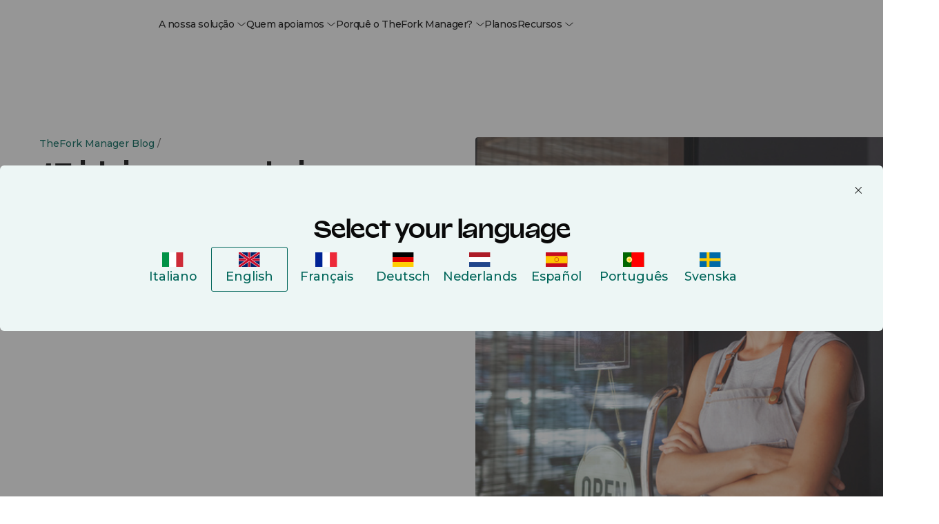

--- FILE ---
content_type: text/html; charset=UTF-8
request_url: https://www.theforkmanager.com/pt/blog/ideias-para-abrir-restaurante
body_size: 33000
content:
<!doctype html><html lang="pt"><head><script>var supportedLang = {};
</script>

  <!-- =========================
       1. FUNZIONI HUBSPOT (updateHubspotConsent)
  ========================== -->
  <script>
    function updateHubspotConsent(categories) {
      // Mappo le categorie Evidon -> HubSpot
      var analytics = categories['analytics & customisation'] === true;
      var advertisement = categories['advertising'] === true;
      var functionality = false;

      if (categories.all) {
        analytics = true;
        advertisement = true;
        functionality = true;
      }

      window.hsConsent = {
        analytics: analytics,
        advertisement: advertisement,
        functionality: functionality
      };

      window._hsp = window._hsp || [];
      window._hsq = window._hsq || [];
      window.dataLayer = window.dataLayer || [];

      window._hsp.push([
        'setHubSpotConsent',
        window.hsConsent
      ]);

      if (analytics) {
        // riabilito il tracking
        window._hsq.push(['doNotTrack', { track: true }]);
        window._hsq.push(['trackPageView']);
      }

      console.log('✅ Consenso HubSpot:', window.hsConsent);

      // Page view GTM solo se tfmBaseDL è definita
      try {
        window.dataLayer.push(
          Object.assign(
            { event: 'page_view' },
            typeof tfmBaseDL === 'function' ? tfmBaseDL() : {}
          )
        );
      } catch (e) {
        console.warn('[CONSENT] errore nel push su dataLayer:', e);
      }
    }
  </script>

  <!-- =========================
       2. SCRIPT EVIDON ORIGINALE (LOADER) + CALLBACK DOPO LOAD
       Le callback vengono attaccate DOPO che Evidon è completamente caricato
       per evitare che vengano sovrascritte dagli script di Evidon
  ========================== -->
  <script type="text/javascript">
    (function (id) {
      function append(scriptid, url, async) {
        var d = document,
          sn = 'script',
          f = d.getElementsByTagName(sn)[0];
        if (!f) f = d.head;
        var s = d.createElement(sn);
        s.async = async;
        s.id = scriptid;
        s.src = url;
        s.charset = 'utf-8';
        f.parentNode.insertBefore(s, f);
        console.log('[EVIDON] appended script:', scriptid, '->', url);
      }

      function is2parttld(value) {
        var tldindicators = ['co', 'com', 'info', 'web', 'gov', 'edu', 'biz', 'net', 'org'];
        var countryindicators = [
          'uk','us','fr','es','de','at','au','ae','be','br','ca','ch','cn','co','cz','dk','eg','eu',
          'fi','gb','gr','hk','hr','hu','ie','in','jp','mx','nl','no','nz','pl','ro','ru','se'
        ];
        return (tldindicators.indexOf(value) !== -1 || countryindicators.indexOf(value) !== -1);
      }

      function getRootDomain() {
        var parts = window.location.hostname.split('.');
        var rootDomain = '';

        if (parts.length === 2) {
          rootDomain = parts[0];
        } else if (parts.length > 2) {
          var part = parts[parts.length - 2];
          if (is2parttld(part)) {
            rootDomain = parts[parts.length - 3];
          } else {
            rootDomain = part;
          }
        }

        console.log('[EVIDON] computed rootDomain:', rootDomain || '(empty)');
        return rootDomain;
      }

      // Variabili per tracciare il consenso
      var consentGiven = false;
      
      // Funzione wrapper per updateHubspotConsent che previene doppie esecuzioni
      function handleConsentGiven(categories) {
        if (consentGiven) {
          console.log('[EVIDON] Consent already processed, skipping duplicate call');
          return;
        }
        consentGiven = true;
        console.log('[EVIDON] Consent given');
        updateHubspotConsent(categories);
      }

      // Funzione per attaccare le callback (definita qui per essere accessibile)
      function attachEvidonCallbacks() {
        if (!window.evidon) {
          console.warn('[EVIDON] evidon object non presente quando provo ad attaccare le callback');
          return;
        }
        
        // Se il consenso è già stato dato, non riattaccare le callback
        if (consentGiven) {
          console.log('[EVIDON] Consent already given, skipping callback attachment');
          return;
        }

        // priorConsent: viene chiamata:
        // - al click "Accept" del banner
        // - quando trova il cookie _evidon_consent_cookie (returning user)
        // - quando il sito non richiede consenso
        window.evidon.priorConsentCallback = function (categories, vendors, cookies) {
          console.log('[EVIDON] priorConsentCallback fired', { categories, vendors, cookies });
          handleConsentGiven(categories);
        };

        // consentChanged: utente che riapre il pannello e cambia le preferenze
        window.evidon.consentChangedCallback = function (categories, vendors, cookies) {
          console.log('[EVIDON] consentChangedCallback fired', { categories, vendors, cookies });
          handleConsentGiven(categories);
        };

        // Callback base (non toccano il consenso HubSpot, sono solo log/housekeeping)
        window.evidon.closeCallback = function () {
          console.log('[EVIDON] closeCallback fired (UI chiusa senza scelta esplicita)');
        };

        window.evidon.consentWithdrawnCallback = function () {
          console.log('[EVIDON] consentWithdrawnCallback fired');
          if (window.evidon && window.evidon.notice && typeof window.evidon.notice.dropSuppressionCookie === 'function') {
            window.evidon.notice.dropSuppressionCookie(30);
          }
        };

        window.evidon.consentDeclinedCallback = function () {
          console.log('[EVIDON] consentDeclinedCallback fired');
          if (window.evidon && window.evidon.notice && typeof window.evidon.notice.dropSuppressionCookie === 'function') {
            window.evidon.notice.dropSuppressionCookie(30);
          }
        };

        console.log('[EVIDON] Callbacks attached after Evidon scripts loaded');
      }

      // Inizializza l'oggetto evidon PRESERVANDO le proprietà esistenti (incluse le callback)
      if (!window.evidon) {
        window.evidon = {};
      }
      // Usa Object.assign per aggiungere proprietà senza sovrascrivere quelle esistenti
      // Questo preserva le callback se sono state definite prima
      Object.assign(window.evidon, {
        id: id,
        test: false // true per ambiente di test
      });
      
      // ATTACCA LE CALLBACK SUBITO (come da documentazione Evidon)
      // Questo garantisce che siano disponibili sia al primo load che ai reload successivi
      // quando Evidon rileva il cookie esistente
      console.log('[EVIDON] Attaching callbacks immediately (before Evidon scripts load)...');
      attachEvidonCallbacks();
      
      // Riattacca le callback dopo 2 secondi se sono state sovrascritte da Evidon
      // Questo è necessario perché Evidon potrebbe sovrascriverle quando carica i suoi script
      setTimeout(function() {
        if (!consentGiven && window.evidon) {
          // Verifica se le callback sono ancora quelle corrette
          var currentCallback = window.evidon.priorConsentCallback;
          if (!currentCallback || currentCallback.toString().indexOf('handleConsentGiven') === -1) {
            console.log('[EVIDON] Callbacks were overwritten, re-attaching after 2 seconds...');
            attachEvidonCallbacks();
          }
        }
      }, 2000);

      var cdn = '//c.evidon.com/',
          rootDomain = getRootDomain(),
          noticecdn = cdn + 'sitenotice/';

      append('evidon-notice', noticecdn + 'evidon-sitenotice-tag.js', false);
      append('evidon-location', cdn + 'geo/country.js', true);
      append('evidon-themes', noticecdn + id + '/snthemes.js', true);

      // come da doc: settingsV2.js
      if (rootDomain) {
        append(
          'evidon-settings',
          noticecdn + id + '/' + rootDomain + (window.evidon.test ? '/test' : '') + '/settingsV2.js',
          true
        );
      }


      console.log('[EVIDON] init complete, id:', id);
    })(1402);
  </script>

  
  
  <!-- =========================
       4. HUBSPOT: DISABLE CONSENT DEFAULT + DL BASE
  ========================== -->
  <script>
    // Queue HubSpot tracking
    window._hsq = window._hsq || [];
    window._hsp = window._hsp || [];

    // 1) HubSpot "do not track" di default
    window._hsq.push(['doNotTrack']);

    // 2) Disabilito il banner HubSpot (usa solo Evidon)
    window.disableHubSpotCookieBanner = true;

    // 3) Consenso iniziale tutto false
    window.hsConsent = {
      analytics: false,
      advertisement: false,
      functionality: false
    };

    window._hsp.push(['setHubSpotConsent', window.hsConsent]);

    const urlObj = new URL(window.location.href, window.location.origin);
    var language, category, subcategory;
    [language, category, subcategory] = urlObj.pathname.split('/').filter(Boolean);

    window.dlData = {
      browser_name: '',
      device_category: '',
      consent_analytics: false,
      consent_marketing: false,
      lead_source: 'unknown',
      lead_source_detail: '',
      user: {
        id: '0',
        status: 'guest'
      },
      page_market: 'pt',
      page_name: '15 ideias para abrir um restaurante de sucesso',
      page_path: '/pt/blog/ideias-para-abrir-restaurante',
      page_title: '15 ideias para abrir um restaurante de sucesso',
      page_url: 'https://www.theforkmanager.com/pt/blog/ideias-para-abrir-restaurante',
      category: category,
      subcategory: subcategory
    };

    window._hsp.push([
      'setHubSpotConsent',
      window.hsConsent
    ]);
  </script>

  <!-- =========================
       5. DATA LAYER, DEVICE/UA, tfmBaseDL
  ========================== -->
  <script>
    function getDebugPushLogFlag() {
      const params = new URLSearchParams(window.location.search);
      return params.get('debugPushLog') === '1';
    }
    const debugPushLog = getDebugPushLogFlag();

    /* Inizializza lo spazio globale */
    window.dataLayer = window.dataLayer || [];

    function getDeviceCategory() {
      const ua = navigator.userAgent || navigator.vendor || window.opera;

      // Mobile check
      if (/android/i.test(ua) && !/tablet/i.test(ua)) return 'mobile';
      if (/iPhone|iPod/i.test(ua)) return 'mobile';

      // Tablet check
      if (/iPad/i.test(ua) || (/android/i.test(ua) && /tablet/i.test(ua))) return 'tablet';
      if (/(tablet|ipad|playbook|silk)|(android(?!.*mobi))/i.test(ua)) return 'tablet';

      // Desktop fallback
      return 'desktop';
    }

    function getBrowserName() {
      const userAgent = navigator.userAgent;

      if (userAgent.includes('Firefox')) return 'Firefox';
      if (userAgent.includes('Edg')) return 'Edge';
      if (userAgent.includes('Chrome') && !userAgent.includes('Edg')) return 'Chrome';
      if (userAgent.includes('Safari') && !userAgent.includes('Chrome')) return 'Safari';
      if (userAgent.includes('OPR') || userAgent.includes('Opera')) return 'Opera';
      return 'Other';
    }

    /* Funzione helper: restituisce la struttura comune minima */
    function tfmBaseDL() {
      const pathnameParts = window.location.pathname.split('/').filter(Boolean);
      const language = 'pt' || 'en';
      const section = pathnameParts[1] || 'unknown';
      const subSection = pathnameParts[2] || 'unknown';

      window.dlData.consent_analytics = window.hsConsent.analytics || false;
      // Uso advertisement come "marketing"
      window.dlData.consent_marketing = window.hsConsent.advertisement || false;
      window.dlData.browser_name = getBrowserName();
      window.dlData.device_category = getDeviceCategory();

      return {
        page: {
          url: window.location.href,
          title: document.title,
          language: document.documentElement.lang || language,
          section: section,
          subSection: subSection,
          country: 'pt'
        },
        user: {
          id: '0',
          status: 'guest'
        },
        consent: window.hsConsent,
        ...window.dlData
      };
    }
  </script>

  <!-- =========================
       6. GOOGLE TAG MANAGER
  ========================== -->
  <script>
    console.log('debug gtm: ', dataLayer);

    (function(w,d,s,l,i){
      w[l]=w[l]||[];
      w[l].push({'gtm.start': new Date().getTime(), event:'gtm.js'});
      var f=d.getElementsByTagName(s)[0],
          j=d.createElement(s),
          dl=l!='dataLayer'?'&l='+l:'';
      j.async=true;
      j.src='https://www.googletagmanager.com/gtm.js?id='+i+dl;
      f.parentNode.insertBefore(j,f);
    })(window,document,'script','dataLayer','GTM-NNTS89Q');
  </script>
  <script>
let lang_vars = JSON.parse(localStorage.getItem("lang_vars")) || {};
const addTranslateLabel = (obj) => {
  console.log(obj)
  for (const key in obj) {
    if (!lang_vars.hasOwnProperty(key)) {
      lang_vars[key] = obj[key];
    }
  }
  //Salvo in storage
  localStorage.setItem("lang_vars", JSON.stringify(lang_vars));
}

const createCSVfromLangVar = () => {
  const data = JSON.parse(localStorage.getItem("lang_vars")) || {};

  const csvData = Object.entries(data).map(([key, value], index) => ({
    identity: key,
    ref_EN: value,
  }));

  return csvData;
}
</script>







<meta charset="utf-8">

  <meta name="viewport" content="width=device-width, initial-scale=1, maximum-scale=1"><title>15 ideias para abrir um restaurante de sucesso</title>
  <meta name="description" content="Retire partido dos nossos conselhos para abrir um restaurante de êxitos desde o início. Aceita o desfio?"><meta property="og:site_name" content="TheFork Manager">

  

  <link rel="icon" href="https://www.theforkmanager.com/hubfs/TheFOrm-Manager-favicon.svg" sizes="48x48" type="image/png">

  <!-- CSS -->
  <link type="text/css" rel="stylesheet" href="https://www.theforkmanager.com/hubfs/hub_generated/template_assets/1/223947360497/1768580563224/template_root.min.css">
  <link type="text/css" rel="stylesheet" href="https://www.theforkmanager.com/hubfs/hub_generated/template_assets/1/223932861670/1768820785742/template_override.min.css"><link rel="preconnect" href="https://fonts.googleapis.com">
  <link rel="preconnect" href="https://fonts.gstatic.com" crossorigin>
  <link href="https://fonts.googleapis.com/css2?family=Montserrat:ital,wght@0,100..900;1,100..900&amp;display=swap" rel="stylesheet">

  <style>
    @font-face {
      font-family: 'Valizas';
      src: url('https://www.theforkmanager.com/hubfs/raw_assets/public/d360-thefork-manager-2025/fonts/valizas/valizas-regular-webfont.woff2') format('woff2'),
           url('https://www.theforkmanager.com/hubfs/raw_assets/public/d360-thefork-manager-2025/fonts/valizas/valizas-regular-webfont.woff') format('woff');
      font-weight: 400;
      font-style: normal;
      font-display: swap;
    }

    @font-face {
      font-family: 'Valizas';
      src: url('https://www.theforkmanager.com/hubfs/raw_assets/public/d360-thefork-manager-2025/fonts/valizas/valizas-semibold-webfont.woff2') format('woff2'),
           url('https://www.theforkmanager.com/hubfs/raw_assets/public/d360-thefork-manager-2025/fonts/valizas/valizas-semibold-webfont.woff') format('woff');
      font-weight: 600;
      font-style: normal;
      font-display: swap;
    }

    @font-face {
      font-family: 'Valizas';
      src: url('https://www.theforkmanager.com/hubfs/raw_assets/public/d360-thefork-manager-2025/fonts/valizas/valizas-bold-new.woff2') format('woff2'),
           url('https://www.theforkmanager.com/hubfs/raw_assets/public/d360-thefork-manager-2025/fonts/valizas/valizas-bold-new.woff') format('woff');
      font-weight: bold;
      font-style: normal;
      font-display: swap;
    }

    @font-face {
      font-family: 'odyicon';
      src: url('https://www.theforkmanager.com/hubfs/raw_assets/public/d360-thefork-manager-2025/fonts/icomoon.eot?udcen8');
      src: url('https://www.theforkmanager.com/hubfs/raw_assets/public/d360-thefork-manager-2025/fonts/icomoon.eot?udcen8#iefix') format('embedded-opentype'),
           url('https://www.theforkmanager.com/hubfs/raw_assets/public/d360-thefork-manager-2025/fonts/icomoon.ttf?udcen8') format('truetype'),
           url('https://www.theforkmanager.com/hubfs/raw_assets/public/d360-thefork-manager-2025/fonts/icomoon.woff?udcen8') format('woff'),
           url('https://www.theforkmanager.com/hubfs/raw_assets/public/d360-thefork-manager-2025/fonts/icomoon.svg?udcen8#icomoon') format('svg');
      font-weight: normal;
      font-style: normal;
      font-display: block;
    }
  </style><script type="application/ld+json">
    {
      "@context": "https://schema.org",
      "@type": "WebSite",
      "url": "https://www.theforkmanager.com/",
      "name": "TheFork Manager",
      "alternateName": "TheFork Manager",
      "logo": {
        "@type": "ImageObject",
        "url": "https://www.theforkmanager.com/hubfs/144984776/TheFOrm-Manager-favicon.svg"
      }
    }
    </script>

  
  <meta name="viewport" content="width=device-width, initial-scale=1">

    
    <meta property="og:description" content="Retire partido dos nossos conselhos para abrir um restaurante de êxitos desde o início. Aceita o desfio?">
    <meta property="og:title" content="15 ideias para abrir um restaurante de sucesso">
    <meta name="twitter:description" content="Retire partido dos nossos conselhos para abrir um restaurante de êxitos desde o início. Aceita o desfio?">
    <meta name="twitter:title" content="15 ideias para abrir um restaurante de sucesso">

    

    
    <style>
a.cta_button{-moz-box-sizing:content-box !important;-webkit-box-sizing:content-box !important;box-sizing:content-box !important;vertical-align:middle}.hs-breadcrumb-menu{list-style-type:none;margin:0px 0px 0px 0px;padding:0px 0px 0px 0px}.hs-breadcrumb-menu-item{float:left;padding:10px 0px 10px 10px}.hs-breadcrumb-menu-divider:before{content:'›';padding-left:10px}.hs-featured-image-link{border:0}.hs-featured-image{float:right;margin:0 0 20px 20px;max-width:50%}@media (max-width: 568px){.hs-featured-image{float:none;margin:0;width:100%;max-width:100%}}.hs-screen-reader-text{clip:rect(1px, 1px, 1px, 1px);height:1px;overflow:hidden;position:absolute !important;width:1px}
</style>

<link rel="stylesheet" href="https://www.theforkmanager.com/hubfs/hub_generated/module_assets/1/233703619824/1764846240591/module_block-old-cta.min.css">
<link rel="stylesheet" href="https://www.theforkmanager.com/hubfs/hub_generated/module_assets/1/233741366517/1763658916934/module_header-contacts-redirector.min.css">
<link rel="stylesheet" href="https://www.theforkmanager.com/hubfs/hub_generated/module_assets/1/223932861662/1766058396439/module_navigation-mobile-nav.min.css">
<link rel="stylesheet" href="https://www.theforkmanager.com/hubfs/hub_generated/module_assets/1/303850491067/1763658136607/module_header-topbar.min.css">
<link class="hs-async-css" rel="preload" href="https://www.theforkmanager.com/hubfs/hub_generated/module_assets/1/223947362506/1763652499756/module_navigation-header-nav.min.css" as="style" onload="this.onload=null;this.rel='stylesheet'">
<noscript><link rel="stylesheet" href="https://www.theforkmanager.com/hubfs/hub_generated/module_assets/1/223947362506/1763652499756/module_navigation-header-nav.min.css"></noscript>
<link rel="stylesheet" href="https://www.theforkmanager.com/hubfs/hub_generated/module_assets/1/235502337250/1748253865513/module_custom-language-switcher.min.css">
<link rel="stylesheet" href="https://www.theforkmanager.com/hubfs/hub_generated/module_assets/1/238238484668/1749134261691/module_login-cta.min.css">
<link rel="stylesheet" href="https://www.theforkmanager.com/hubfs/hub_generated/module_assets/1/233986916568/1760365129968/module_hero-blog-detail.min.css">
<link rel="stylesheet" href="https://www.theforkmanager.com/hubfs/hub_generated/module_assets/1/234523106515/1749135130149/module_blog-cta-sticky.min.css">

<style>
.module-blog-cta-sticky {
  /* Base styles */
  width: 100%;
}

/* Mobile specific styles */
@media (max-width: 991px) {
  .module-blog-cta-sticky {
    position: fixed;
    bottom: 0;
    left: 0;
    transform: translateY(100%);
    transition: transform 0.3s ease-in-out;
  }

  .module-blog-cta-sticky.visible {
    transform: translateY(0);
  }
}
</style>

<link rel="stylesheet" href="https://www.theforkmanager.com/hubfs/hub_generated/module_assets/1/283531444427/1767888771393/module_tfm-form-new-main.min.css">
    <script type="application/ld+json">
{
  "mainEntityOfPage" : {
    "@type" : "WebPage",
    "@id" : "https://www.theforkmanager.com/pt/blog/ideias-para-abrir-restaurante"
  },
  "author" : {
    "name" : "Admin",
    "url" : "https://www.theforkmanager.com/pt/blog/author/admin",
    "@type" : "Person"
  },
  "headline" : "15 ideias para abrir um restaurante de sucesso",
  "datePublished" : "2024-10-02T04:00:00.000Z",
  "dateModified" : "2025-06-19T20:59:50.195Z",
  "publisher" : {
    "name" : "La Fourchette SAS",
    "logo" : {
      "url" : "https://www.theforkmanager.com/hubfs/TFM-2025-website-assets/logos/thefork-manager-logo.svg",
      "@type" : "ImageObject"
    },
    "@type" : "Organization"
  },
  "@context" : "https://schema.org",
  "@type" : "BlogPosting",
  "image" : [ "https://www.theforkmanager.com/hubfs/Imported_Blog_Media/16-el-tenedor-ideas-para-abrir-un-restaurante-exitoso-1.jpg" ]
}
</script>


    


<link rel="amphtml" href="https://www.theforkmanager.com/pt/blog/ideias-para-abrir-restaurante?hs_amp=true">

<meta property="og:image" content="https://www.theforkmanager.com/hubfs/Imported_Blog_Media/16-el-tenedor-ideas-para-abrir-un-restaurante-exitoso-1.jpg">
<meta property="og:image:width" content="566">
<meta property="og:image:height" content="566">

<meta name="twitter:image" content="https://www.theforkmanager.com/hubfs/Imported_Blog_Media/16-el-tenedor-ideas-para-abrir-un-restaurante-exitoso-1.jpg">


<meta property="og:url" content="https://www.theforkmanager.com/pt/blog/ideias-para-abrir-restaurante">
<meta name="twitter:card" content="summary_large_image">

<link rel="canonical" href="https://www.theforkmanager.com/pt/blog/ideias-para-abrir-restaurante">

<meta property="og:type" content="article">
<link rel="alternate" type="application/rss+xml" href="https://www.theforkmanager.com/pt/blog/rss.xml">
<meta name="twitter:domain" content="www.theforkmanager.com">
<script src="//platform.linkedin.com/in.js" type="text/javascript">
    lang: pt_BR
</script>

<meta http-equiv="content-language" content="pt">
<link rel="alternate" hreflang="es" href="https://www.theforkmanager.com/es/blog/ideas-para-abrir-restaurante-exitoso">
<link rel="alternate" hreflang="fr" href="https://www.theforkmanager.com/fr/blog/comment-ouvrir-restaurant-conseils">
<link rel="alternate" hreflang="it" href="https://www.theforkmanager.com/it/blog/idee-aprire-ristorante-successo">
<link rel="alternate" hreflang="nl" href="https://www.theforkmanager.com/nl/blog/restaurant-management/15-tips-restaurant-ideeen">
<link rel="alternate" hreflang="pt" href="https://www.theforkmanager.com/pt/blog/ideias-para-abrir-restaurante">
<link rel="alternate" hreflang="sv" href="https://www.theforkmanager.com/sv/blog/forslag-hur-oppnar-restaurang">






<meta name="generator" content="HubSpot"></head>


<body data-system-page="" data-portal="144984776" class="app body-wrapper      hs-content-id-235507684560 hs-blog-post hs-blog-id-235443517634">
  <a href="#content" class="skip-link">Skip to content</a>

  <!-- Multilanguage form -->
  <div id="hs_cos_wrapper_multilanguage_form" class="hs_cos_wrapper hs_cos_wrapper_widget hs_cos_wrapper_type_module" style="" data-hs-cos-general-type="widget" data-hs-cos-type="module">

  

  

  

  

  

  

  




	

	

	

	

	

	




<!-- Multilanguage form privacy item: {privacy_text=Desejo receber comunicações de TheFork., privacy_description=Ao selecionar "Seguinte" aceito a <a href="https://www.theforkmanager.com/pt/informacao-legal" rel="noopener">Política de Privacidade </a>do TheFork.} -->


<!-- html_lang___: pt -->
<!-- Multilanguage form strings: [{type=text, text={label_text=Primeiro nome, placeholder=Primeiro nome}, checkbox={}, dropdown={option=[]}, multiplecheckbox={option=[]}, property_internal_name=firstname}, {type=text, text={label_text=Último nome, placeholder=Último nome}, checkbox={}, dropdown={option=[]}, multiplecheckbox={option=[]}, property_internal_name=lastname}, {type=text, text={label_text=E-mail, placeholder=E-mail}, checkbox={}, dropdown={option=[]}, multiplecheckbox={option=[]}, property_internal_name=email}, {type=text, text={label_text=Número de telefone}, checkbox={}, dropdown={option=[]}, multiplecheckbox={option=[]}, property_internal_name=phone}, {type=text, text={label_text=Primeiro, qual é o nome do seu restaurante?}, checkbox={}, dropdown={option=[]}, multiplecheckbox={option=[]}, property_internal_name=company}, {type=text, text={label_text=E o endereço?, placeholder=E o endereço?}, checkbox={}, dropdown={option=[]}, multiplecheckbox={option=[]}, property_internal_name=address}, {type=text, text={label_text=Qual é o preço médio pago por cliente?}, checkbox={}, dropdown={option=[]}, multiplecheckbox={option=[]}, property_internal_name=average_bill__c}] -->

<!-- Multilanguage errors: [{error_label=Please complete this required field., error_value=Preencha todos os campos obrigatórios.}, {error_label=This field is required., error_value=Preencha esse campo obrigatório.}, {error_label=Email must be formatted correctly., error_value=O e-mail deve ser formatado corretamente.}, {error_label=Please enter a valid email address., error_value=Insira um endereço de email válido.}, {error_label=Email must be valid., error_value=Insira um endereço de email válido.}, {error_label=Please complete all required fields., error_value=Preencha esse campo obrigatório.}] -->

<!-- Multilanguage form errors: [{error_label=Please complete this required field., error_value=Preencha todos os campos obrigatórios.}, {error_label=This field is required., error_value=Preencha esse campo obrigatório.}, {error_label=Email must be formatted correctly., error_value=O e-mail deve ser formatado corretamente.}, {error_label=Please enter a valid email address., error_value=Insira um endereço de email válido.}, {error_label=Email must be valid., error_value=Insira um endereço de email válido.}, {error_label=Please complete all required fields., error_value=Preencha esse campo obrigatório.}] -->

<!-- Multilanguage form privacy: [{privacy_text=Desejo receber comunicações de TheFork., privacy_description=Ao selecionar "Seguinte" aceito a <a href="https://www.theforkmanager.com/pt/informacao-legal" rel="noopener">Política de Privacidade </a>do TheFork.}] -->

<script>
  /***********************
   * ⚪️ TRADUZIONI UI
   ***********************/
  let translatedMap = {};
  let translatedField = {};
  const translation = null;
  const translatedFieldsLang = [{"checkbox":{},"dropdown":{"option":[]},"multiplecheckbox":{"option":[]},"property_internal_name":"firstname","text":{"label_text":"Primeiro nome","placeholder":"Primeiro nome"},"type":"text"},{"checkbox":{},"dropdown":{"option":[]},"multiplecheckbox":{"option":[]},"property_internal_name":"lastname","text":{"label_text":"Último nome","placeholder":"Último nome"},"type":"text"},{"checkbox":{},"dropdown":{"option":[]},"multiplecheckbox":{"option":[]},"property_internal_name":"email","text":{"label_text":"E-mail","placeholder":"E-mail"},"type":"text"},{"checkbox":{},"dropdown":{"option":[]},"multiplecheckbox":{"option":[]},"property_internal_name":"phone","text":{"label_text":"Número de telefone"},"type":"text"},{"checkbox":{},"dropdown":{"option":[]},"multiplecheckbox":{"option":[]},"property_internal_name":"company","text":{"label_text":"Primeiro, qual é o nome do seu restaurante?"},"type":"text"},{"checkbox":{},"dropdown":{"option":[]},"multiplecheckbox":{"option":[]},"property_internal_name":"address","text":{"label_text":"E o endereço?","placeholder":"E o endereço?"},"type":"text"},{"checkbox":{},"dropdown":{"option":[]},"multiplecheckbox":{"option":[]},"property_internal_name":"average_bill__c","text":{"label_text":"Qual é o preço médio pago por cliente?"},"type":"text"}];
  
  /*const ERROR_I18N = {
    "please complete this required field.": "Campo obbligatorio",
    "please complete this required field":  "Campo obbligatorio",
    "this field is required":               "Campo obbligatorio",
    "email must be formatted correctly.":   "Inserisci un'email valida",
    "email must be formatted correctly":    "Inserisci un'email valida",
    "please enter a valid email address":   "Inserisci un'email valida",
    "email must be valid":                  "Inserisci un'email valida",
    "please complete all required fields.": "Compila tutti i campi obbligatori",
    "please complete all required fields":  "Compila tutti i campi obbligatori"
  };*/

  let ERROR_I18N = [{"error_label":"Please complete this required field.","error_value":"Preencha todos os campos obrigatórios."},{"error_label":"This field is required.","error_value":"Preencha esse campo obrigatório."},{"error_label":"Email must be formatted correctly.","error_value":"O e-mail deve ser formatado corretamente."},{"error_label":"Please enter a valid email address.","error_value":"Insira um endereço de email válido."},{"error_label":"Email must be valid.","error_value":"Insira um endereço de email válido."},{"error_label":"Please complete all required fields.","error_value":"Preencha esse campo obrigatório."}];
  if(typeof ERROR_I18N == "string"  && ERROR_I18N?.length) {
    ERROR_I18N = JSON.parse(ERROR_I18N);
  }

  let PRIVACY_I18N = [{"privacy_description":"Ao selecionar \"Seguinte\" aceito a <a href=\"https://www.theforkmanager.com/pt/informacao-legal\" rel=\"noopener\">Política de Privacidade </a>do TheFork.","privacy_text":"Desejo receber comunicações de TheFork."}];
  if(typeof PRIVACY_I18N == "string" && PRIVACY_I18N?.length) {
    PRIVACY_I18N = JSON.parse(PRIVACY_I18N);
  }
  console.log("PRIVACY_I18N:", PRIVACY_I18N);
</script></div>
   
  <!-- Country thresholds -->
  

  <script type="text/javascript">
    let countryThresholds = {};
    
      countryThresholds["ES"] = 15;
    
      countryThresholds["FR"] = 18;
    
      countryThresholds["IT"] = 15;
    
      countryThresholds["SE"] = 150;
    
      countryThresholds["BE"] = 18;
    
      countryThresholds["CH"] = 20;
    
      countryThresholds["NL"] = 15;
    
      countryThresholds["PT"] = 10;
    
      countryThresholds["MC"] = 20;
    
      countryThresholds["AU"] = 20;
    
      countryThresholds["GB"] = 15;
    
      countryThresholds["DE"] = 15;
    
      countryThresholds["AT"] = 15;
    
      countryThresholds["PL"] = 38;
    
      countryThresholds["IE"] = 15;
    
      countryThresholds["AE"] = 15;
    
    console.log(countryThresholds);    
  </script>

  <!-- Start: Country Restricted List -->
  
  
      
      
  
      
  
  <!-- End: Country Restricted List -->

  <div id="hs_cos_wrapper_module_17464700640633" class="hs_cos_wrapper hs_cos_wrapper_widget hs_cos_wrapper_type_module" style="" data-hs-cos-general-type="widget" data-hs-cos-type="module">
</div>
  <!-- Start: Layer UI to cover body content -->
  <div class="layer-background-overlay"></div>
  <!-- End: Layer UI to cover body content -->

  
  
  
  
  <!-- Start: Header -->
    <!-- Start: topbar -->
    <div id="hs_cos_wrapper_module_176355083261110" class="hs_cos_wrapper hs_cos_wrapper_widget hs_cos_wrapper_type_module" style="" data-hs-cos-general-type="widget" data-hs-cos-type="module"></div>
    <!-- End: topbar -->
    <div data-global-resource-path="d360-thefork-manager-2025/templates/partials/global/header.html">


<header class="headermain ">
  <div class="header-outer">
    <div class="header-inner">
      <!-- hereee https://www.theforkmanager.com/pt --- pt -->
      <!-- Start: Logo -->
      <div class="site-logo">
        <a data-cta-id="site_logo" data-cta-type="image" data-cta-position="navbar" data-cta-url="" data-cta-label="theFork Manager" class="trigger-modale" href="https://www.theforkmanager.com/pt">
          <img class="logo-positive" src="https://www.theforkmanager.com/hubfs/raw_assets/public/d360-thefork-manager-2025/images/thefork-manager-logo.svg" alt="https://www.theforkmanager.com/ptpt" width="146" height="45">
          <img class="logo-negative" src="https://www.theforkmanager.com/hubfs/raw_assets/public/d360-thefork-manager-2025/images/thefork-manager-logo-negative.svg" alt="https://www.theforkmanager.com/ptpt" width="146" height="45">
        </a>
      </div>
      <!-- End: Logo -->
      <div class="header-nav-main">
        <div id="hs_cos_wrapper_main_navigation" class="hs_cos_wrapper hs_cos_wrapper_widget hs_cos_wrapper_type_module" style="" data-hs-cos-general-type="widget" data-hs-cos-type="module">













<!-- Start: Meganav -->
<nav class="main-nav">
  <ul class="no-margin no-style">

    
      <li class="item-nav has-sub-item" data-sub-item="1">
        
        <a href="javascript:void(0)" class="like-a-link body-color no-animation">
          A nossa solução
          
          <span class="ody-icon icon-chevron-down"></span>
          
        </a>
      </li>
    
      <li class="item-nav has-sub-item" data-sub-item="2">
        
        <a href="javascript:void(0)" class="like-a-link body-color no-animation">
          Quem apoiamos
          
          <span class="ody-icon icon-chevron-down"></span>
          
        </a>
      </li>
    
      <li class="item-nav has-sub-item" data-sub-item="3">
        
        <a href="javascript:void(0)" class="like-a-link body-color no-animation">
          Porquê o TheFork Manager?
          
          <span class="ody-icon icon-chevron-down"></span>
          
        </a>
      </li>
    
      <li class="item-nav ">
        
        <a href="https://www.theforkmanager.com/pt/software-restauracao-preco" class="like-a-link body-color no-animation">
          Planos
          
        </a>
      </li>
    
      <li class="item-nav has-sub-item" data-sub-item="5">
        
        <a href="javascript:void(0)" class="like-a-link body-color no-animation">
          Recursos
          
          <span class="ody-icon icon-chevron-down"></span>
          
        </a>
      </li>
    
  </ul>
</nav>
<!-- End: Meganav -->












<div class="meganav">
<!-- Start: Meganav panels -->




<div class="item-subnav panel-full-width " data-element="sub-1" style="visibility: hidden">
  <div class="item-subnav-outer z-shadow-5 theme-light">
    <div class="item-subnav-inner"> 
      
        
<div class="template-nav nav-solution">
  <div class="template-nav-inner ody-row">

  
    <!-- Start: nav column -->
    <div class="template-nav-column col-md-3">
    
      
      <div class="block-item">
        <div class="nav-item-text">
          <a data-cta-id="nav_item_link" data-cta-type="text_link" data-cta-position="mainnav" data-cta-url="https://www.theforkmanager.com/pt/atrair-clientes-restaurante" data-cta-label="Atrair mais clientes" href="https://www.theforkmanager.com/pt/atrair-clientes-restaurante">
            <span class="h4">Atrair mais clientes</span>
          </a>
          <p class="sf-14 type-medium nav-item-description">Tenha acesso à maior comunidade de clientes da Europa</p>
          
        </div>
        <a data-cta-id="nav_item_link" data-cta-type="text_link" data-cta-position="mainnav" data-cta-url="https://www.theforkmanager.com/pt/atrair-clientes-restaurante" data-cta-label="Ler mais" class="ui-animated-underline sf-14" href="https://www.theforkmanager.com/pt/atrair-clientes-restaurante">
          <span>Ler mais</span>
          <span class="ody-icon icon-arrow-right"></span>
        </a>
      </div>
    

    <div class="block-item">
    
    </div>
    
    </div>
    <!-- End: nav column -->
  
    <!-- Start: nav column -->
    <div class="template-nav-column col-md-3">
    
      
      <div class="block-item">
        <div class="nav-item-text">
          <a data-cta-id="nav_item_link" data-cta-type="text_link" data-cta-position="mainnav" data-cta-url="https://www.theforkmanager.com/pt/software-restaurantes" data-cta-label="Gerir o seu restaurante" href="https://www.theforkmanager.com/pt/software-restaurantes">
            <span class="h4">Gerir o seu restaurante</span>
          </a>
          <p class="sf-14 type-medium nav-item-description">Simplifique as operações do dia a dia</p>
          
        </div>
        <a data-cta-id="nav_item_link" data-cta-type="text_link" data-cta-position="mainnav" data-cta-url="https://www.theforkmanager.com/pt/software-restaurantes" data-cta-label="Ler mais" class="ui-animated-underline sf-14" href="https://www.theforkmanager.com/pt/software-restaurantes">
          <span>Ler mais</span>
          <span class="ody-icon icon-arrow-right"></span>
        </a>
      </div>
    

    <div class="block-item">
    
      
      
        <div class="ui-nav-item">
          <a data-cta-id="nav_item_link" data-cta-type="text_link" data-cta-position="mainnav" data-cta-url="https://www.theforkmanager.com/pt/software-reservas-restaurantes" data-cta-label="Gestão de reservas e serviço" class="link-action-card" href="https://www.theforkmanager.com/pt/software-reservas-restaurantes"></a>
          <div class="ui-nav-item-inner">
            <div>
              <span class="ody-icon icon-calendar-thirty-two"></span>
            </div>
            <div>            
              <p class="sf-15 sf-14 nav-item-title">Gestão de reservas e serviço</p>
              
            </div>
          </div>
        </div>
      
    
      
      
        <div class="ui-nav-item">
          <a data-cta-id="nav_item_link" data-cta-type="text_link" data-cta-position="mainnav" data-cta-url="https://www.theforkmanager.com/pt/aumentar-vendas-restaurante" data-cta-label="Otimização do desempenho" class="link-action-card" href="https://www.theforkmanager.com/pt/aumentar-vendas-restaurante"></a>
          <div class="ui-nav-item-inner">
            <div>
              <span class="ody-icon icon-chart-line"></span>
            </div>
            <div>            
              <p class="sf-15 sf-14 nav-item-title">Otimização do desempenho</p>
              
            </div>
          </div>
        </div>
      
    
      
      
        <div class="ui-nav-item">
          <a data-cta-id="nav_item_link" data-cta-type="text_link" data-cta-position="mainnav" data-cta-url="https://www.theforkmanager.com/pt/fidelizar-clientes-restaurante" data-cta-label="Fidelização de clientes" class="link-action-card" href="https://www.theforkmanager.com/pt/fidelizar-clientes-restaurante"></a>
          <div class="ui-nav-item-inner">
            <div>
              <span class="ody-icon icon-heart"></span>
            </div>
            <div>            
              <p class="sf-15 sf-14 nav-item-title">Fidelização de clientes</p>
              
            </div>
          </div>
        </div>
      
    
    </div>
    
    </div>
    <!-- End: nav column -->
  
    <!-- Start: nav column -->
    <div class="template-nav-column col-md-3">
    
      
      <div class="block-item">
        <div class="nav-item-text">
          <a data-cta-id="nav_item_link" data-cta-type="text_link" data-cta-position="mainnav" data-cta-url="https://www.theforkmanager.com/pt/consultores-restauracao" data-cta-label="Equipa de especialistas disponíveis" href="https://www.theforkmanager.com/pt/consultores-restauracao">
            <span class="h4">Equipa de especialistas disponíveis</span>
          </a>
          <p class="sf-14 type-medium nav-item-description">Gestores de Conta dedicados para o ajudar</p>
          
        </div>
        <a data-cta-id="nav_item_link" data-cta-type="text_link" data-cta-position="mainnav" data-cta-url="https://www.theforkmanager.com/pt/consultores-restauracao" data-cta-label="Ler mais" class="ui-animated-underline sf-14" href="https://www.theforkmanager.com/pt/consultores-restauracao">
          <span>Ler mais</span>
          <span class="ody-icon icon-arrow-right"></span>
        </a>
      </div>
    

    <div class="block-item">
    
    </div>
    
    </div>
    <!-- End: nav column -->
  
    <!-- Start: nav column -->
    <div class="template-nav-column col-md-3">
    
      
      <div class="block-item">
        <div class="nav-item-text">
          <a data-cta-id="nav_item_link" data-cta-type="text_link" data-cta-position="mainnav" data-cta-url="https://www.theforkmanager.com/pt/beneficios-exclusivos-thefork-manager" data-cta-label="Benefícios exclusivos do TheFork Manager" href="https://www.theforkmanager.com/pt/beneficios-exclusivos-thefork-manager">
            <span class="h4">Benefícios exclusivos do TheFork Manager</span>
          </a>
          <p class="sf-14 type-medium nav-item-description">Explore todo o potencial da nossa solução</p>
          
        </div>
        <a data-cta-id="nav_item_link" data-cta-type="text_link" data-cta-position="mainnav" data-cta-url="https://www.theforkmanager.com/pt/beneficios-exclusivos-thefork-manager" data-cta-label="Ler mais" class="ui-animated-underline sf-14" href="https://www.theforkmanager.com/pt/beneficios-exclusivos-thefork-manager">
          <span>Ler mais</span>
          <span class="ody-icon icon-arrow-right"></span>
        </a>
      </div>
    

    <div class="block-item">
    
    </div>
    
    </div>
    <!-- End: nav column -->
  
  </div>
</div>

      
    </div>
  </div>
  <div class="overlay"></div>
</div>




<div class="item-subnav panel-full-width " data-element="sub-2" style="visibility: hidden">
  <div class="item-subnav-outer z-shadow-5 theme-light">
    <div class="item-subnav-inner"> 
      
        
<div class="template-nav nav-solution">
  <div class="template-nav-inner ody-row">

  
    <!-- Start: nav column -->
    <div class="template-nav-column col-md-3">
    
      
      <div class="block-item">
        <div class="nav-item-text">
          <a data-cta-id="nav_item_link" data-cta-type="text_link" data-cta-position="mainnav" data-cta-url="https://www.theforkmanager.com/pt/como-divulgar-restaurante-novo" data-cta-label="Novos restaurantes" href="https://www.theforkmanager.com/pt/como-divulgar-restaurante-novo">
            <span class="h4">Novos restaurantes</span>
          </a>
          <p class="sf-14 type-medium nav-item-description">Entre no mercado com o TheFork Manager, o ponto de partida que precisa para alcançar o sucesso</p>
          
        </div>
        <a data-cta-id="nav_item_link" data-cta-type="text_link" data-cta-position="mainnav" data-cta-url="https://www.theforkmanager.com/pt/como-divulgar-restaurante-novo" data-cta-label="Ler mais" class="ui-animated-underline sf-14" href="https://www.theforkmanager.com/pt/como-divulgar-restaurante-novo">
          <span>Ler mais</span>
          <span class="ody-icon icon-arrow-right"></span>
        </a>
      </div>
    

    <div class="block-item">
    
    </div>
    
    </div>
    <!-- End: nav column -->
  
    <!-- Start: nav column -->
    <div class="template-nav-column col-md-3">
    
      
      <div class="block-item">
        <div class="nav-item-text">
          <a data-cta-id="nav_item_link" data-cta-type="text_link" data-cta-position="mainnav" data-cta-url="https://www.theforkmanager.com/pt/software-marketing-restaurantes" data-cta-label="Restaurantes consolidados" href="https://www.theforkmanager.com/pt/software-marketing-restaurantes">
            <span class="h4">Restaurantes consolidados</span>
          </a>
          <p class="sf-14 type-medium nav-item-description">Impulsione o seu negócio com as ferramentas do TheFork Manager pensadas para o seu restaurante</p>
          
        </div>
        <a data-cta-id="nav_item_link" data-cta-type="text_link" data-cta-position="mainnav" data-cta-url="https://www.theforkmanager.com/pt/software-marketing-restaurantes" data-cta-label="Ler mais" class="ui-animated-underline sf-14" href="https://www.theforkmanager.com/pt/software-marketing-restaurantes">
          <span>Ler mais</span>
          <span class="ody-icon icon-arrow-right"></span>
        </a>
      </div>
    

    <div class="block-item">
    
    </div>
    
    </div>
    <!-- End: nav column -->
  
    <!-- Start: nav column -->
    <div class="template-nav-column col-md-3">
    
      
      <div class="block-item">
        <div class="nav-item-text">
          <a data-cta-id="nav_item_link" data-cta-type="text_link" data-cta-position="mainnav" data-cta-url="https://www.theforkmanager.com/pt/marketing-restaurantes-estrelas-michelin" data-cta-label="Restaurantes MICHELIN" href="https://www.theforkmanager.com/pt/marketing-restaurantes-estrelas-michelin">
            <span class="h4">Restaurantes MICHELIN</span>
          </a>
          <p class="sf-14 type-medium nav-item-description">Crie experiências inesquecíveis para os amantes de alta gastronomia com o apoio do TheFork Manager</p>
          
        </div>
        <a data-cta-id="nav_item_link" data-cta-type="text_link" data-cta-position="mainnav" data-cta-url="https://www.theforkmanager.com/pt/marketing-restaurantes-estrelas-michelin" data-cta-label="Ler mais" class="ui-animated-underline sf-14" href="https://www.theforkmanager.com/pt/marketing-restaurantes-estrelas-michelin">
          <span>Ler mais</span>
          <span class="ody-icon icon-arrow-right"></span>
        </a>
      </div>
    

    <div class="block-item">
    
    </div>
    
    </div>
    <!-- End: nav column -->
  
    <!-- Start: nav column -->
    <div class="template-nav-column col-md-3">
    
      
      <div class="block-item">
        <div class="nav-item-text">
          <a data-cta-id="nav_item_link" data-cta-type="text_link" data-cta-position="mainnav" data-cta-url="https://www.theforkmanager.com/pt/software-grupos-restaurantes" data-cta-label="Restaurantes de grupo" href="https://www.theforkmanager.com/pt/software-grupos-restaurantes">
            <span class="h4">Restaurantes de grupo</span>
          </a>
          <p class="sf-14 type-medium nav-item-description">Faça a gestão de todos os restaurantes do grupo de forma centralizada e na palma da sua mão</p>
          
        </div>
        <a data-cta-id="nav_item_link" data-cta-type="text_link" data-cta-position="mainnav" data-cta-url="https://www.theforkmanager.com/pt/software-grupos-restaurantes" data-cta-label="Ler mais" class="ui-animated-underline sf-14" href="https://www.theforkmanager.com/pt/software-grupos-restaurantes">
          <span>Ler mais</span>
          <span class="ody-icon icon-arrow-right"></span>
        </a>
      </div>
    

    <div class="block-item">
    
    </div>
    
    </div>
    <!-- End: nav column -->
  
  </div>
</div>

      
    </div>
  </div>
  <div class="overlay"></div>
</div>




<div class="item-subnav panel-full-width " data-element="sub-3" style="visibility: hidden">
  <div class="item-subnav-outer z-shadow-5 theme-light">
    <div class="item-subnav-inner"> 
      
        
<div class="template-nav nav-why-tfm">
  <div class="template-nav-inner ody-row">

  
    
      <!-- Start: nav column -->
      <div class="template-nav-column col-md-3">
      
        
        <div class="block-item">
          <div class="nav-item-text">            
            <a data-cta-id="nav_item_link" data-cta-type="text_link" data-cta-position="mainnav" data-cta-url="https://www.theforkmanager.com/pt/the-fork-manager-seguro" data-cta-label="Porquê o TheFork Manager?" href="https://www.theforkmanager.com/pt/the-fork-manager-seguro">
              <span class="h4">Porquê o TheFork Manager?</span>
            </a>
            <p class="sf-14 type-medium nav-item-description">Descubra o TheFork Manager, o software de gestão de restaurantes fácil de utilizar</p>
            
          </div>
          <a data-cta-id="nav_item_link" data-cta-type="text_link" data-cta-position="mainnav" data-cta-url="https://www.theforkmanager.com/pt/the-fork-manager-seguro" data-cta-label="Ler mais" class="ui-animated-underline sf-14" href="https://www.theforkmanager.com/pt/the-fork-manager-seguro">
            <span>Ler mais</span>
            <span class="ody-icon icon-arrow-right"></span>
          </a>
        </div>
      

      <div class="block-item">
      
      </div>
      
      </div>
    <!-- End: nav column -->
    

  
    

    <div class="template-nav-column col-md-6">
      <div class="ody-row">
        <div class="template-nav-column no-border list-nav-items">
        
          <div>
            <div class="ui-nav-item">
              <a data-cta-id="nav_item_link" data-cta-type="texttem_link" data-cta-position="mainnav" data-cta-url="" data-cta-label="Atrair mais clientes" class="link-action-card" href="https://www.theforkmanager.com/pt/atrair-clientes-restaurante"></a>
              <div class="ui-nav-item-inner">
                <div><span class="ody-icon icon-fork-spoon"></span></div>
                <div>
                  <p class="sf-15 sf-14 nav-item-title">Atrair mais clientes</p>
                  
                    <p class="sf-14 nav-item-description">Abra as suas portas aos amantes da gastronomia</p>
                  
                </div>
              </div>
            </div>
          </div>
        
          <div>
            <div class="ui-nav-item">
              <a data-cta-id="nav_item_link" data-cta-type="texttem_link" data-cta-position="mainnav" data-cta-url="https://www.theforkmanager.com/pt/atrair-clientes-restaurante" data-cta-label="Parcerias exclusivas" class="link-action-card" href="https://www.theforkmanager.com/pt/parcerias-restaurantes"></a>
              <div class="ui-nav-item-inner">
                <div><span class="ody-icon icon-application-effect"></span></div>
                <div>
                  <p class="sf-15 sf-14 nav-item-title">Parcerias exclusivas</p>
                  
                    <p class="sf-14 nav-item-description">O melhor para o seu restaurante</p>
                  
                </div>
              </div>
            </div>
          </div>
        
          <div>
            <div class="ui-nav-item">
              <a data-cta-id="nav_item_link" data-cta-type="texttem_link" data-cta-position="mainnav" data-cta-url="https://www.theforkmanager.com/pt/parcerias-restaurantes" data-cta-label="Gerir o seu restaurante" class="link-action-card" href="https://www.theforkmanager.com/pt/software-restaurantes"></a>
              <div class="ui-nav-item-inner">
                <div><span class="ody-icon icon-calendar-thirty-two"></span></div>
                <div>
                  <p class="sf-15 sf-14 nav-item-title">Gerir o seu restaurante</p>
                  
                    <p class="sf-14 nav-item-description">Otimize a gestão do seu serviço</p>
                  
                </div>
              </div>
            </div>
          </div>
        
          <div>
            <div class="ui-nav-item">
              <a data-cta-id="nav_item_link" data-cta-type="texttem_link" data-cta-position="mainnav" data-cta-url="https://www.theforkmanager.com/pt/software-restaurantes" data-cta-label="Integrações" class="link-action-card" href="https://www.theforkmanager.com/pt/integracoes-software-restaurantes"></a>
              <div class="ui-nav-item-inner">
                <div><span class="ody-icon icon-application-one"></span></div>
                <div>
                  <p class="sf-15 sf-14 nav-item-title">Integrações</p>
                  
                    <p class="sf-14 nav-item-description">Todas as integrações com o TheFork Manager</p>
                  
                </div>
              </div>
            </div>
          </div>
        
          <div>
            <div class="ui-nav-item">
              <a data-cta-id="nav_item_link" data-cta-type="texttem_link" data-cta-position="mainnav" data-cta-url="https://www.theforkmanager.com/pt/integracoes-software-restaurantes" data-cta-label="Equipa de especialistas" class="link-action-card" href="https://www.theforkmanager.com/pt/consultores-restauracao"></a>
              <div class="ui-nav-item-inner">
                <div><span class="ody-icon icon-star"></span></div>
                <div>
                  <p class="sf-15 sf-14 nav-item-title">Equipa de especialistas</p>
                  
                    <p class="sf-14 nav-item-description">O nosso apoio profissional</p>
                  
                </div>
              </div>
            </div>
          </div>
        
          <div>
            <div class="ui-nav-item">
              <a data-cta-id="nav_item_link" data-cta-type="texttem_link" data-cta-position="mainnav" data-cta-url="https://www.theforkmanager.com/pt/consultores-restauracao" data-cta-label="Inovamos consigo e para si" class="link-action-card" href="https://www.theforkmanager.com/pt/inovamos-consigo-si"></a>
              <div class="ui-nav-item-inner">
                <div><span class="ody-icon icon-heart"></span></div>
                <div>
                  <p class="sf-15 sf-14 nav-item-title">Inovamos consigo e para si</p>
                  
                    <p class="sf-14 nav-item-description">Novidades no nosso software</p>
                  
                </div>
              </div>
            </div>
          </div>
        
        </div>

      </div>
    </div>
    

  
    
      <!-- Start: nav column -->
      <div class="template-nav-column col-md-3">
      
        
        <div class="block-item">
          <div class="nav-item-text">            
            <a data-cta-id="nav_item_link" data-cta-type="text_link" data-cta-position="mainnav" data-cta-url="/pt/blog/tag/depoimentos" data-cta-label="Os nossos parceiros confiam em nós" href="/pt/blog/tag/depoimentos">
              <span class="h4">Os nossos parceiros confiam em nós</span>
            </a>
            <p class="sf-14 type-medium nav-item-description">A experiência de quem trabalha connosco</p>
            
          </div>
          <a data-cta-id="nav_item_link" data-cta-type="text_link" data-cta-position="mainnav" data-cta-url="/pt/blog/tag/depoimentos" data-cta-label="Ler mais" class="ui-animated-underline sf-14" href="/pt/blog/tag/depoimentos">
            <span>Ler mais</span>
            <span class="ody-icon icon-arrow-right"></span>
          </a>
        </div>
      

      <div class="block-item">
      
      </div>
      
      </div>
    <!-- End: nav column -->
    

  

  </div>
</div>

      
    </div>
  </div>
  <div class="overlay"></div>
</div>




<div class="item-subnav  " data-element="sub-4" style="visibility: hidden">
  <div class="item-subnav-outer z-shadow-5 theme-light">
    <div class="item-subnav-inner"> 
      
        

      
    </div>
  </div>
  <div class="overlay"></div>
</div>




<div class="item-subnav  panel-medium" data-element="sub-5" style="visibility: hidden">
  <div class="item-subnav-outer z-shadow-5 theme-light">
    <div class="item-subnav-inner"> 
      
        
<div class="template-nav nav-resources ">
  <div class="template-nav-inner">
  
  
    
      <div class="template-nav-column">
      <p class="type-light upper sf-14">Recursos</p>
        
          <div class="ui-nav-item">
            <a data-cta-id="nav_item_link" data-cta-type="text_link" data-cta-position="mainnav" data-cta-url="" data-cta-label="Blog" class="link-action-card" href="https://www.theforkmanager.com/pt/blog"></a>
            <div class="ui-nav-item-inner">
              <div>
                <span class="ody-icon icon-edit"></span>
              </div>                  
              <div>            
                <p class="sf-14 nav-item-title">Blog</p>
                
                  <p class="sf-14 nav-item-description">Descubra dicas e novidades para o seu restaurante</p>
                
              </div>
            </div>
          </div>
          
          <div class="ui-nav-item">
            <a data-cta-id="nav_item_link" data-cta-type="text_link" data-cta-position="mainnav" data-cta-url="https://www.theforkmanager.com/pt/blog" data-cta-label="Atualizações" class="link-action-card" href="https://www.theforkmanager.com/pt/inovamos-consigo-si"></a>
            <div class="ui-nav-item-inner">
              <div>
                <span class="ody-icon icon-all-application"></span>
              </div>                  
              <div>            
                <p class="sf-14 nav-item-title">Atualizações</p>
                
                  <p class="sf-14 nav-item-description">Novidades no nosso software</p>
                
              </div>
            </div>
          </div>
          
          <div class="ui-nav-item">
            <a data-cta-id="nav_item_link" data-cta-type="text_link" data-cta-position="mainnav" data-cta-url="https://www.theforkmanager.com/pt/inovamos-consigo-si" data-cta-label="Perguntas Frequentes" class="link-action-card" href="https://support.theforkmanager.com/s/?language=pt_PT"></a>
            <div class="ui-nav-item-inner">
              <div>
                <span class="ody-icon icon-book"></span>
              </div>                  
              <div>            
                <p class="sf-14 nav-item-title">Perguntas Frequentes</p>
                
                  <p class="sf-14 nav-item-description">Encontre soluções mais rapidamente</p>
                
              </div>
            </div>
          </div>
        
      </div>
    
    

  
    
      
      <div class="template-nav-column">      
          <p class="type-light upper sf-14">Aprender</p>

            
          <div class="">  
            <p class="sf-16 m-b-0"><strong>Como aumentar as reservas utilizando ferramentas digitais</strong></p>
            <a data-cta-id="nav_item_link" data-cta-type="text_link" data-cta-position="mainnav" data-cta-url="" data-cta-label="Ler mais" class="ui-animated-underline sf-14" href="https://www.theforkmanager.com/pt/blog/marketing/como-aumentar-reservas-utilizando-ferramentas-digitais">
                <span>Ler mais</span>
                <span class="ody-icon icon-arrow-right"></span>
              </a>
            </div>
            
          <div class="m-t-1">  
            <p class="sf-16 m-b-0"><strong>Como utilizar o storytelling para fidelizar os clientes</strong></p>
            <a data-cta-id="nav_item_link" data-cta-type="text_link" data-cta-position="mainnav" data-cta-url="https://www.theforkmanager.com/pt/blog/marketing/como-aumentar-reservas-utilizando-ferramentas-digitais" data-cta-label="Ler mais" class="ui-animated-underline sf-14" href="https://www.theforkmanager.com/pt/blog/como-utilizar-storytelling-para-fidelizar-clientes">
                <span>Ler mais</span>
                <span class="ody-icon icon-arrow-right"></span>
              </a>
            </div>
            
          <div class="m-t-1">  
            <p class="sf-16 m-b-0"><strong>5 elementos indispensáveis na gestão de restaurantes</strong></p>
            <a data-cta-id="nav_item_link" data-cta-type="text_link" data-cta-position="mainnav" data-cta-url="https://www.theforkmanager.com/pt/blog/como-utilizar-storytelling-para-fidelizar-clientes" data-cta-label="Ler mais" class="ui-animated-underline sf-14" href="https://www.theforkmanager.com/pt/blog/elementos-indispensaveis-gestao-restaurantes">
                <span>Ler mais</span>
                <span class="ody-icon icon-arrow-right"></span>
              </a>
            </div>
          
      </div>
    

  
    

  

  </div>
</div>

      
    </div>
  </div>
  <div class="overlay"></div>
</div>

<!-- End: Meganav panels -->
</div>


<script>
document.addEventListener("DOMContentLoaded", function () {
  const header = document.querySelector("header.headermain");

  if (!header) return;

  // Verifica quale classe è attiva
  const isThemeNegative = header.classList.contains("theme-negative");
  const isThemeSoftGreen = header.classList.contains("theme-soft-green");

  if (!isThemeNegative && !isThemeSoftGreen) return; // Se nessuna, esci

  const activeThemeClass = isThemeNegative ? "theme-negative" : "theme-soft-green";
  const headerHeight = header.offsetHeight;

  // Seleziona tutte le sezioni .dnd-section che contengono un elemento con classe che include 'module-hero-'
  const heroSections = Array.from(document.querySelectorAll("[class*='module-hero']"));

  heroSections.forEach(section => {
    ScrollTrigger.create({
      trigger: section,
      start: () => `bottom-=${headerHeight} bottom`,
      end: "bottom top",
      //markers: true,
      onLeave: () => {
        header.classList.remove(activeThemeClass);
      },
      onLeaveBack: () => {
        header.classList.remove(activeThemeClass);
      },
      onEnter: () => {
        header.classList.add(activeThemeClass);
      },
      onEnterBack: () => {
        header.classList.add(activeThemeClass);
      },
    });
  });
});
</script></div>
      </div>

      <!-- Start: header side -->
      <div class="header-side">
        <div class="header-side-inner">
          

          <!-- Start: Switcher lang -->
          
            <div class="header__custom-language-switcher header--element">
              <div class="header__custom-language-switcher--label">
                
  <div id="hs_cos_wrapper_module_17470525338331" class="hs_cos_wrapper hs_cos_wrapper_widget hs_cos_wrapper_type_module" style="" data-hs-cos-general-type="widget" data-hs-cos-type="module"><!--
  templateType: module
  label: Custom Language Switcher
  isAvailableForNewContent: true
  description: Un modulo personalizzato per il cambio lingua
-->




  
  
  
  
  
    
      
        
        
          
        
        
        
      
    
      
        
        
          
        
        
        
      
    
      
        
        
          
        
        
        
      
    
      
        
        
          
        
        
        
      
    
      
        
        
          
        
        
        
      
    
  
  
  
  
  <div class="custom-language-switcher">
    <div class="custom-language-switcher__current">
      <span class="custom-language-switcher__current-label-desktop">
        <div class="ui-switcher-lang">
          <span class="ody-icon icon-globe"></span>
          <span class="globe-icon">
            <svg xmlns="http://www.w3.org/2000/svg" width="25" height="26" viewbox="0 0 25 26" fill="none">
              <g clip-path="url(#clip0_11257_20558)">
                <path fill-rule="evenodd" clip-rule="evenodd" d="M6.4869 21.0021C8.13845 21.9396 10.0441 22.4754 12.0735 22.4779C11.7656 22.4779 11.5159 22.7298 11.5159 23.0404V23.6317C11.5159 24.269 11.0039 24.7856 10.3721 24.7856H6.94077C6.62492 24.7856 6.36887 25.0439 6.36887 25.3625C6.36887 25.6811 6.62492 25.9395 6.94078 25.9395H17.2349C17.5507 25.9395 17.8068 25.6811 17.8068 25.3625C17.8068 25.0439 17.5507 24.7856 17.2349 24.7856H13.8035C13.1718 24.7856 12.6597 24.269 12.6597 23.6317V23.0404C12.6597 22.7298 12.41 22.4779 12.1021 22.4779C18.4125 22.47 23.5257 17.3071 23.5257 10.9393C23.5257 6.71865 21.2793 3.02726 17.9269 1.01551C17.6627 0.856948 17.3248 0.95573 17.1711 1.22434C17.009 1.50746 17.1138 1.86845 17.3914 2.03712C20.3818 3.85407 22.3819 7.16107 22.3819 10.9393C22.3819 16.6747 17.7732 21.324 12.0878 21.324C10.2773 21.324 8.57603 20.8526 7.09796 20.0246C6.8143 19.8657 6.45147 19.9545 6.28924 20.2379C6.13572 20.5062 6.21933 20.8503 6.4869 21.0021ZM12.0878 20.1702C17.1414 20.1702 21.2382 16.0374 21.2382 10.9393C21.2382 5.84129 17.1414 1.7085 12.0878 1.7085C7.03424 1.7085 2.9375 5.84129 2.9375 10.9393C2.9375 16.0374 7.03424 20.1702 12.0878 20.1702ZM12.0878 19.0163C14.8462 19.0163 17.2788 17.6092 18.7187 15.4675L16.7451 14.3181C15.3177 16.6041 13.4233 18.2555 11.5704 18.9997C11.7415 19.0108 11.914 19.0163 12.0878 19.0163ZM18.9529 15.0982C19.0027 15.0146 19.0511 14.9299 19.098 14.8444L18.9529 15.0982ZM17.317 13.3188L19.2915 14.4689C19.8058 13.4025 20.0944 12.2049 20.0944 10.9393C20.0944 9.28053 19.5986 7.73851 18.7486 6.45581C19.0365 8.44692 18.566 10.9283 17.317 13.3188ZM16.5554 4.28702C18.1832 5.7818 18.1036 9.32479 16.326 12.7417L12.869 10.7282L16.5554 4.28702ZM15.5648 3.7101L11.8785 10.1513L8.4215 8.13782C10.466 4.87645 13.4677 3.03536 15.5648 3.7101ZM11.3066 11.1505L7.8496 9.13708C6.07211 12.5539 5.99245 16.0968 7.62026 17.5917L11.3066 11.1505ZM12.6052 2.87895C10.7523 3.62318 8.85791 5.27463 7.43051 7.56064L5.45692 6.41116C6.8968 4.26955 9.32941 2.86236 12.0878 2.86236C12.2617 2.86236 12.4342 2.86794 12.6052 2.87895ZM5.07662 7.03602C5.12419 6.94927 5.17328 6.86349 5.22388 6.77873L5.07662 7.03602ZM6.85862 8.5599L4.88413 7.40991C4.36981 8.47621 4.08129 9.67378 4.08129 10.9393C4.08129 12.5981 4.577 14.1401 5.42712 15.4229C5.13915 13.4318 5.6096 10.9504 6.85862 8.5599ZM15.7541 13.7409L12.2971 11.7274L8.61081 18.1686C10.708 18.8432 13.7096 17.0023 15.7541 13.7409Z" fill="#B8B8B8" />
              </g>
              <defs>
                <clippath id="clip0_11257_20558">
                  <rect width="25" height="25" fill="white" transform="translate(0 0.939453)" />
                </clippath>
              </defs>
            </svg>
          </span>
          <small class="sf-14">Português</small>
        </div>
      </span>
      <span class="custom-language-switcher__current-label-mobile">
        <svg class="icon icon-world-icon"><use xlink:href="#icon-world-icon"></use></svg>
        PT
      </span>
    </div>
    <div class="custom-language-switcher__dropdown"> 
      <div class="container-wrapper">
        <ul class="custom-language-switcher__list">
          
            <li class="custom-language-switcher__item custom-language-switcher__item--active">
              <a data-cta-id="switcher_lang_nav_item_list" data-cta-type="text_link" data-cta-position="navbar" data-cta-url="/pt/blog/ideias-para-abrir-restaurante" data-cta-label="Português" href="/pt/blog/ideias-para-abrir-restaurante" class="sf-14">
                <span class="btn-icon__text">Português</span>
              </a>
            </li>
          
            <li class="custom-language-switcher__item ">
              <a data-cta-id="switcher_lang_nav_item_list" data-cta-type="text_link" data-cta-position="navbar" data-cta-url="https://www.theforkmanager.com/es/blog/ideas-para-abrir-restaurante-exitoso" data-cta-label="Español" href="https://www.theforkmanager.com/es/blog/ideas-para-abrir-restaurante-exitoso" class="sf-14">
                <span class="btn-icon__text">Español</span>
              </a>
            </li>
          
            <li class="custom-language-switcher__item ">
              <a data-cta-id="switcher_lang_nav_item_list" data-cta-type="text_link" data-cta-position="navbar" data-cta-url="https://www.theforkmanager.com/fr/blog/comment-ouvrir-restaurant-conseils" data-cta-label="Français" href="https://www.theforkmanager.com/fr/blog/comment-ouvrir-restaurant-conseils" class="sf-14">
                <span class="btn-icon__text">Français</span>
              </a>
            </li>
          
            <li class="custom-language-switcher__item ">
              <a data-cta-id="switcher_lang_nav_item_list" data-cta-type="text_link" data-cta-position="navbar" data-cta-url="https://www.theforkmanager.com/it/blog/idee-aprire-ristorante-successo" data-cta-label="Italiano" href="https://www.theforkmanager.com/it/blog/idee-aprire-ristorante-successo" class="sf-14">
                <span class="btn-icon__text">Italiano</span>
              </a>
            </li>
          
            <li class="custom-language-switcher__item ">
              <a data-cta-id="switcher_lang_nav_item_list" data-cta-type="text_link" data-cta-position="navbar" data-cta-url="https://www.theforkmanager.com/nl/blog/restaurant-management/15-tips-restaurant-ideeen" data-cta-label="Nederlands" href="https://www.theforkmanager.com/nl/blog/restaurant-management/15-tips-restaurant-ideeen" class="sf-14">
                <span class="btn-icon__text">Nederlands</span>
              </a>
            </li>
          
            <li class="custom-language-switcher__item ">
              <a data-cta-id="switcher_lang_nav_item_list" data-cta-type="text_link" data-cta-position="navbar" data-cta-url="https://www.theforkmanager.com/sv/blog/forslag-hur-oppnar-restaurang" data-cta-label="Svenska" href="https://www.theforkmanager.com/sv/blog/forslag-hur-oppnar-restaurang" class="sf-14">
                <span class="btn-icon__text">Svenska</span>
              </a>
            </li>
          
        </ul>
      </div>
    </div>
  </div></div>

              </div>
            </div>
          
          <!-- End: Switcher lang -->

          <!-- Start: login -->
          
            <div id="hs_cos_wrapper_module_17477463870434" class="hs_cos_wrapper hs_cos_wrapper_widget hs_cos_wrapper_type_module" style="" data-hs-cos-general-type="widget" data-hs-cos-type="module">

<a class="sf-14 module-login-cta" href="https://manager.thefork.com/pt/login" target="_blank" rel="noopener" data-cta-id="login" data-cta-type="button" data-cta-position="navbar" data-cta-url="https://manager.thefork.com/pt/login" data-cta-label="">
  Iniciar sessão
</a></div>
          <!-- End: login -->
          
          
          

          
          

          <div class="header-side-action">
            
              
                
                
                
                  <a data-cta-id="contactus" data-cta-type="button" data-cta-position="navbar" data-cta-url="#form" data-cta-label="Começar agora" class="btn btn-outline" href="#form" id="override-form-anchor">Começar agora</a>
                
              
            


            
              
                
                
                
                  <a data-cta-id="contactus" data-cta-type="button" data-cta-position="navbar" data-cta-url="https://www.theforkmanager.com/pt/solicitar-uma-demonstracao?conversion_point=BOOK_A_DEMO" data-cta-label="Solicitar uma demonstração" href="https://www.theforkmanager.com/pt/solicitar-uma-demonstracao?conversion_point=BOOK_A_DEMO" class="btn ">Solicitar uma demonstração</a>
                
              
            
          </div>
        </div>
      </div>
      <!-- End: header side -->

      
      <div class="header-side-mobile">

        <div class="header-action-link">
          
            
              
              
              
                <a data-cta-id="contactus" data-cta-type="button" data-cta-position="navbar" data-cta-label="Começar agora" href="#form" class="btn btn-small btn-overlay btn-outline" id="override-form-anchor">Começar agora</a>
              
            
          
        </div>   

        <!-- Start: Trigger burger nav panel -->
        <div class="mobile-nav m-l-1">
          <ul class="no-style">
            <li>
              <a class="nav-burger body-color action-highlight js-trigger-panel-mobile" data-trigger-panel="mobile-panel-nav" aria-label="Menu" style="visibility:hidden; pointer-events: none;">
                <span></span>
              </a>
            </li>
          </ul>
        </div>
        <!-- End: trigger burger nav panel -->
      </div>

    </div>
  </div>
</header>

<div class="header-mobile-action">
  <div class="theme-dark no-fill">
    <div id="hs_cos_wrapper_module_17465177462742" class="hs_cos_wrapper hs_cos_wrapper_widget hs_cos_wrapper_type_module" style="" data-hs-cos-general-type="widget" data-hs-cos-type="module">
  
    
    
    
      <a data-cta-id="contactus" data-cta-type="button" data-cta-position="navbar" data-cta-url="https://manager.thefork.com/pt/login" data-cta-label="Iniciar sessão" href="https://manager.thefork.com/pt/login" target="_blank" rel="noopener" class="btn btn-secondary">Iniciar sessão</a>
    
  
</div>
    
  </div>
  <div class="theme-light no-fill">
    <div id="hs_cos_wrapper_module_17465179026535" class="hs_cos_wrapper hs_cos_wrapper_widget hs_cos_wrapper_type_module" style="" data-hs-cos-general-type="widget" data-hs-cos-type="module">
  
    
    
    
      <a data-cta-id="contactus" data-cta-type="button" data-cta-position="navbar" data-cta-url="https://www.theforkmanager.com/pt/solicitar-uma-demonstracao?conversion_point=BOOK_A_DEMO" data-cta-label="Solicitar uma demonstração" href="https://www.theforkmanager.com/pt/solicitar-uma-demonstracao?conversion_point=BOOK_A_DEMO" class="btn ">Solicitar uma demonstração</a>
    
  
</div>
    
  </div>
</div></div><!-- End: Header -->

  <!-- Start: body -->

    <div class="blog-post-hero">
      <div id="hs_cos_wrapper_module_174653734528819" class="hs_cos_wrapper hs_cos_wrapper_widget hs_cos_wrapper_type_module widget-type-social_sharing" style="" data-hs-cos-general-type="widget" data-hs-cos-type="module">






<div class="module-hero-blog-detail">
  <div class="block ody-row container">
    <div class=" col-lg-6  hero-blog-detail-col">
      <div class="hero-blog-detail-header">
        <!--
        <a href="https://www.theforkmanager.com/pt/blog/author/admin" rel="author">
          Admin
        </a>
        -->
        <span class="sf-14 blog-breadcrumbs"><a href="https://www.theforkmanager.com/pt/blog">TheFork Manager Blog</a> /</span>
        

        <h1><span id="hs_cos_wrapper_name" class="hs_cos_wrapper hs_cos_wrapper_meta_field hs_cos_wrapper_type_text" data-hs-cos-general-type="meta_field">15 ideias para abrir um restaurante de sucesso</span></h1>
        <div class="blog-post-meta">
          <time datetime="2024-10-02 04:00:00" class="sf-14">
           
            15 Dezembro 2025
          </time>

          
            <span class="sf-14">9 minutos de leitura</span>
          
        </div>
      </div>
      <div class="hero-blog-detail-social-share">
        <p class="sf-14">Share</p>
        <div class="hs_cos_wrapper hs_cos_wrapper_widget hs_cos_wrapper_type_social_sharing blog-post-social-share" data-hs-cos-general-type="widget" data-hs-cos-type="social_sharing">
          
  
  
    
    
      
    
    
    
			
		

    <a data-cta-id="hero_social_sharing" data-cta-type="icon" data-cta-position="hero" data-cta-url="http://www.linkedin.com/shareArticle?mini=true&amp;url=https%3A%2F%2Fwww.theforkmanager.com%2Fpt%2Fblog%2Fideias-para-abrir-restaurante%3Futm_medium%3Dsocial%26utm_source%3Dlinkedin" data-cta-label="" href="http://www.linkedin.com/shareArticle?mini=true&amp;url=https%3A%2F%2Fwww.theforkmanager.com%2Fpt%2Fblog%2Fideias-para-abrir-restaurante%3Futm_medium%3Dsocial%26utm_source%3Dlinkedin" target="_blank" rel="noopener" style="width:24px;border-width:0px;border:0px;text-decoration:none;">
      <img src="https://www.theforkmanager.com/hubfs/TFM-2025-website-assets/images/linkedin-fill-dark.svg" class="hs-image-widget hs-image-social-sharing-24" style="height:24px;width:24px;border-radius:3px;border-width:0px;border:0px;" width="24" hspace="0" alt="Share on linkedin">
    </a>
	

          
  
  
    
    
      
    
    
    
			
		

    <a data-cta-id="hero_social_sharing" data-cta-type="icon" data-cta-position="hero" data-cta-url="http://www.facebook.com/share.php?u=https%3A%2F%2Fwww.theforkmanager.com%2Fpt%2Fblog%2Fideias-para-abrir-restaurante%3Futm_medium%3Dsocial%26utm_source%3Dfacebook" data-cta-label="" href="http://www.facebook.com/share.php?u=https%3A%2F%2Fwww.theforkmanager.com%2Fpt%2Fblog%2Fideias-para-abrir-restaurante%3Futm_medium%3Dsocial%26utm_source%3Dfacebook" target="_blank" rel="noopener" style="width:24px;border-width:0px;border:0px;text-decoration:none;">
      <img src="https://www.theforkmanager.com/hubfs/TFM-2025-website-assets/images/facebook-fill-dark.svg" class="hs-image-widget hs-image-social-sharing-24" style="height:24px;width:24px;border-radius:3px;border-width:0px;border:0px;" width="24" hspace="0" alt="Share on facebook">
    </a>
	

          
  
  
    
    
      
    
    
    
			
		

    <a data-cta-id="hero_social_sharing" data-cta-type="icon" data-cta-position="hero" data-cta-url="mailto:?subject=Check out https%3A%2F%2Fwww.theforkmanager.com%2Fpt%2Fblog%2Fideias-para-abrir-restaurante%3Futm_medium%3Dsocial%26utm_source%3Demail &amp;body=Check out https%3A%2F%2Fwww.theforkmanager.com%2Fpt%2Fblog%2Fideias-para-abrir-restaurante%3Futm_medium%3Dsocial%26utm_source%3Demail" data-cta-label="" href="mailto:?subject=Check%20out%20https%3A%2F%2Fwww.theforkmanager.com%2Fpt%2Fblog%2Fideias-para-abrir-restaurante%3Futm_medium%3Dsocial%26utm_source%3Demail%20&amp;body=Check%20out%20https%3A%2F%2Fwww.theforkmanager.com%2Fpt%2Fblog%2Fideias-para-abrir-restaurante%3Futm_medium%3Dsocial%26utm_source%3Demail" target="_blank" rel="noopener" style="width:24px;border-width:0px;border:0px;text-decoration:none;">
      <img src="https://www.theforkmanager.com/hubfs/TFM-2025-website-assets/images/email-fill-dark.svg" class="hs-image-widget hs-image-social-sharing-24" style="height:24px;width:24px;border-radius:3px;border-width:0px;border:0px;" width="24" hspace="0" alt="Share on email">
    </a>
	

        </div>
      </div>
    </div>
    
      <div class="col-lg-6">
        <div class="featured-image-hero-blog-post">
          <img class="" src="https://www.theforkmanager.com/hubfs/Imported_Blog_Media/16-el-tenedor-ideas-para-abrir-un-restaurante-exitoso-1.jpg" loading="lazy" alt="">
        </div>
      </div>
    
  </div>
</div></div>
    </div>

    <div class="blog-post-container container">
      
      
        <div class="block ody-row">
          <div class="col-lg-3">
            <div class="blog-sticky-nav">
            <div id="hs_cos_wrapper_module_17465460347091" class="hs_cos_wrapper hs_cos_wrapper_widget hs_cos_wrapper_type_module" style="" data-hs-cos-general-type="widget" data-hs-cos-type="module"><!--
  templateType: module
  label: Blog Table of Contents
  isAvailableForNewContent: true
-->
<div class="blog-toc">
  <div class="blog-toc-header">
    <p class="sf-14">Índice de conteúdo</p>
  </div>
  <div class="blog-toc-content">
    <nav>
      <ul class="no-style">
        
      </ul>
    </nav>
  </div>
</div>

</div>
            </div>
          </div>
          <div class="offset-lg-4 col-lg-5 sf-16">
          <article>
            <span id="hs_cos_wrapper_post_body" class="hs_cos_wrapper hs_cos_wrapper_meta_field hs_cos_wrapper_type_rich_text" style="" data-hs-cos-general-type="meta_field" data-hs-cos-type="rich_text"><p>São muitas as ideias para abrir um restaurante, é por isso que neste artigo, queremos apresentar-lhe o que para nós seriam as ideias mais importantes na altura de abrir um restaurante bem sucedido desde o início. Sabemos que <strong>é um desafio importante</strong>. Felizmente hoje em dia dispomos dos conhecimentos e das ferramentas necessárias para o conseguirmos.</p>
<!--more-->
<p>Se estiver a começar o seu caminho neste sector e a abraçar o desafio de abrir um restaurante, damos-lhe os parabéns por escolher a gastronomia e fazer parte desta grande aventura. O nosso presente de boas-vindas? <strong>Estas 15 ideias para que o seu início seja perfeito:</strong></p>
<p><img src="https://www.theforkmanager.com/hubfs/Imported_Blog_Media/the-fork-15-ideias-para-abrir-um-restaurante-de-exito.jpg"></p>
<p><strong><img src="https://www.theforkmanager.com/hubfs/Imported_Blog_Media/the-fork-15-idee-per-aprire-un-ristorante-di-successo-17-1.jpg">Ter uma oferta única ou produto estrela</strong> que o ajude a diferenciar-se da concorrência. Poderá apostar pela especialização como uma hamburgueria ou um local especializado em carnes, por exemplo, ou contar com produtos muito frescos de mariscos ou uma excelente oferta de legumes. O importante é ter algo que se destaque e que os torne especiais.</p>
<p><strong><img src="https://www.theforkmanager.com/hubfs/Imported_Blog_Media/2-the-fork-15-idee-per-aprire-un-ristorante-di-successo-1.jpg">Definir muito bem o potencial cliente.</strong> Segundo a gastronomia que se queira oferecer e o tipo de negócio, é fundamental ter muito claro quem e como são os clientes que pretende atrair. Sendo assim, é conveniente fazer um perfil detalhado em relação à idade, sexo, poder de compra, preferências culinárias, necessidades, estilo e filosofia de vida, e focar as ações para este tipo de cliente.</p>
<p><strong><img src="https://www.theforkmanager.com/hubfs/Imported_Blog_Media/3-the-fork-15-idee-per-aprire-un-ristorante-di-successo-1.jpg">Ter em conta as preferências dos potenciais clientes. </strong>Sempre se disse que a percentagem de negócios de restauração que conseguem ter sucesso após abrirem as suas portas não é muito elevada, e isto pode dever-se ao facto de não terem em consideração as necessidades dos clientes. Hoje a história é outra. Para que um negócio, de praticamente qualquer natureza, se possa sustentar, é imprescindível pensar no cliente e em como o satisfazer. <a href="/pt/blog/marketing-restaurantes-fatores-procurar-restaurante" hreflang="pt-pt">O que procura o seu potencial cliente na altura de comer fora de casa?</a> Uma experiência inesquecível, boa relação qualidade-preço, atendimento personalizado… São pontos muito importantes.</p>
<p><strong><img src="https://www.theforkmanager.com/hubfs/Imported_Blog_Media/4-the-fork-15-idee-per-aprire-un-ristorante-di-successo-1.jpg">Escolher uma localização estratégica em função do perfil do potencial cliente.</strong> O normal é que um restaurante possa receber diferentes tipos de clientes e que um destes seja o cliente de passagem, por isso é ideal estar numa zona concorrida ou com grande movimento. No entanto, também depende de quem for o potencial cliente. Se forem homens executivos entre os 25 e os 35 anos, o restaurante poderia estar situado numa zona de escritórios modernos, por exemplo.</p>
<p><strong><img src="https://www.theforkmanager.com/hubfs/Imported_Blog_Media/5-the-fork-15-idee-per-aprire-un-ristorante-di-successo-1.jpg">Definir um bom plano de negócios.</strong> Traçar um bom roteiro desde o início poderá ajudar a que o restaurante consiga alcançar o êxito de uma forma mais rápida. Para o seu plano de negócios tenha em conta especialmente estas 3 variáveis:</p>
<p style="text-align: justify;">1 - Conhecer os gastos derivados de ter tudo legalizado. Referimo-nos aos custos das autorizações e licenças para abrir um restaurante, assim como às instalações de segurança e de higiene. Alguns empresários subestimam os gastos que daqui advêm, sendo estas despesas imprescindíveis de ter em conta na altura de começar.</p>
<p>2 - Definir bem a <a href="/pt/blog/gestao-restaurantes-capacidade" hreflang="pt-pt">capacidade real do restaurante</a>, ou seja, quantos clientes poderão ser atendidos em cada serviço segundo o tamanho do local e assim conhecer a capacidade produtiva e como rentabilizar esses espaços.</p>
<p>3 - Estabelecer muito bem os preços da oferta em função dos <a href="/pt/blog/gestao-restaurantes-custos-alimentos" hreflang="pt-pt">custos de produção</a>, distribuição, armazenamento, etc., para que os rendimentos produzidos pelas vendas pelo menos dupliquem estes gastos.</p>
<p><strong><img src="https://www.theforkmanager.com/hubfs/Imported_Blog_Media/6-the-fork-15-idee-per-aprire-un-ristorante-di-successo-1.jpg">Contratar pessoal apaixonado pela gastronomia.</strong> Embora este ponto pareça óbvio, muitos restaurantes contratam pessoas que trabalham só por motivos de sobrevivência, para ganharem um salário e que não estão interessadas na restauração. Por isso, vale a pena ter um processo de seleção rigoroso e contratar pessoas que realmente estejam motivadas para trabalhar num restaurante.</p>
<p><strong><img src="https://www.theforkmanager.com/hubfs/Imported_Blog_Media/7-the-fork-15-idee-per-aprire-un-ristorante-di-successo-1.jpg">Fazer uma boa análise da concorrência. </strong>A melhor forma de se destacar entre tantos outros restaurantes é conhecer a sua oferta, o seu comportamento com os clientes, as estratégias que utilizam, assim como os seus pontos fracos ou limitações. Assim poderá inspirar-se e tirar ideias sobre o que funciona na concorrência e evitar as ações que lhes trazem perdas.</p>
<p><strong><img src="https://www.theforkmanager.com/hubfs/Imported_Blog_Media/8-the-fork-15-idee-per-aprire-un-ristorante-di-successo-1.jpg">Realizar um plano de marketing. </strong>É primordial ter um plano com as diferentes ações a realizar para dar a conhecer o restaurante e para cativar os primeiros clientes que irão receber. Neste sentido, poderá criar ações como <em>cocktails</em> de boas-vindas, promoções especiais de abertura, anúncios no <em>Facebook</em> ou <em>Instagram</em> <em>ads</em> para o promover, e tudo isto com um plano ordenado por prazos de tempo, objetivos, pessoa responsável, etc.</p>
<p><a href="/pt/blog/plano-marketing-restaurantes" hreflang="pt-pt">Clique aqui para fazer o download gratuito de um template para o seu plano de marketing</a>.</p>
<p><strong><img src="https://www.theforkmanager.com/hubfs/Imported_Blog_Media/9-the-fork-15-idee-per-aprire-un-ristorante-di-successo-1.jpg">Ter perfis em vários canais digitais. </strong>Hoje em dia é indispensável estar presente em vários canais digitais para atrair clientes de forma constante. Os básicos? Um perfil no <em>Google</em> para aparecer nas pesquisas dos utilizadores, outro no <a href="/pt/blog/captacao-clientes-tripadvisor" hreflang="pt-pt">&lt;em&gt;TripAdvisor&lt;/em&gt;</a>, o maior site de viajantes a nível mundial, um perfil em algum portal especializado em restauração como o <em>TheFork</em> para ganhar visibilidade e receber reservas online, em pelo menos um <a href="/pt/blog/marketing-restaurantes-redes-sociais" hreflang="pt-pt">perfil nas redes sociais</a> como o <em>Facebook</em> ou o <em>Instagram</em> e, como é evidente, ter uma página web com todas as informações do negócio.</p>
<p><strong><img src="https://www.theforkmanager.com/hubfs/Imported_Blog_Media/10-the-fork-15-idee-per-aprire-un-ristorante-di-successo-1.jpg">Criar uma ementa que venda. </strong>Para o conseguir poderá aplicar alguns <a href="/pt/blog/neuromarketing-restaurantes-menu" hreflang="pt-pt">truques de &lt;em&gt;neuromarketing&lt;/em&gt;</a> como situar os produtos em zonas estratégicas da ementa, utilizar nomes de pratos e descrições que criem água na boca dos clientes, colocar imagens suculentas dos pratos estrela, utilizar cores que estimulem o apetite, etc.. Se abrir o seu restaurante com uma ementa desenhada para vender, terá muitos pontos a favor desde o início.</p>
<p><strong><img src="https://www.theforkmanager.com/hubfs/Imported_Blog_Media/11-the-fork-15-idee-per-aprire-un-ristorante-di-successo-1.jpg">Dispor de ferramentas tecnológicas. </strong>Apontar as reservas num bloco de papel? Nem pensar! Hoje em dia há no mercado uma variedade de recursos para que os restaurantes possam fazer a sua gestão de uma forma rápida e eficaz. Esta é precisamente a nossa missão no <em>TheFork</em>, criar ferramentas para que os negócios, especialmente os que estão a começar, possam ter as suas mesas cheias a maior parte do tempo. <br>É o caso do <em><strong>TheFork Manager</strong></em>, um software que permite gerir vários aspetos numa mesma plataforma, como as reservas, a base de dados dos clientes, a ocupação das mesas, etc. Clique aqui para que faça parte do seu negócio desde o primeiro momento.</p>
<p><strong><img src="https://www.theforkmanager.com/hubfs/Imported_Blog_Media/12-the-fork-15-idee-per-aprire-un-ristorante-di-successo-1.jpg">Poder contar com produtos para necessidades especiais. </strong>Independentemente da sua oferta principal hoje é muito importante ter-se em conta as mudanças nos hábitos de consumo e adaptar-se o mais possível a estas. Como por exemplo o crescimento de clientes celíacos, com intolerâncias alimentares, assim como a proliferação da alimentação saudável como estilo de vida. Ter alguns <a href="/pt/blog/pratos-sem-gluten-restaurante" hreflang="pt-pt">produtos sem glúten</a>, vegetarianos ou sem lactose, por exemplo, será um bom ponto diferenciador.</p>
<p><strong><img src="https://www.theforkmanager.com/hubfs/Imported_Blog_Media/13-the-fork-15-idee-per-aprire-un-ristorante-di-successo-1.jpg">Ter uma decoração mais natural </strong>e de acordo com as tendências. Utilizar materiais orgânicos na decoração como madeira, pedra e bambu, ajuda a que os clientes se sintam em casa e queiram ficar. Também é muito atraente e um íman para captar clientes nos dias de hoje, poder contar com <a href="/pt/blog/atrair-clientes-cozinha-aberta" hreflang="pt-pt">uma cozinha aberta</a>, onde possa mostrar a confecção dos pratos ao vivo.</p>
<p><strong><img src="https://www.theforkmanager.com/hubfs/Imported_Blog_Media/14-the-fork-15-idee-per-aprire-un-ristorante-di-successo-1.jpg">Escolher bons fornecedores.</strong> Outra tendência atual é poder contar com bons fornecedores da região, que garantam um produto de quilómetro 0, mais fresco e natural. Isto também ajuda a diminuir os custos de transporte e contribui para o comércio local. Se tiver fornecedores da região é muito importante informar os clientes desse facto uma vez que é uma muito apreciado pelos clientes.</p>
<p><strong><img src="https://www.theforkmanager.com/hubfs/Imported_Blog_Media/15-the-fork-15-idee-per-aprire-un-ristorante-di-successo-1.jpg">Ter em conta a pegada de carbono do restaurante. </strong>Também é muito valorizado que o restaurante seja consciente do <a href="/pt/blog/gestao-restaurante-pegada-carbono" hreflang="pt-pt">impacto da sua actividade no meio ambiente</a> e que aplique ações para o reduzir desde o início, como utilizar utensílios recicláveis, evitar a produção de resíduos, ter uma política de reciclagem, etc. Se o seu negócio seguir esta filosofia, não se esqueça de a promover junto dos seus clientes.</p>
<p>Se estava a interrogar-se do que necessitaria para abrir um restaurante, de certeza que neste artigo encontrou a resposta, pelo menos é isso que esperamos. Também esperamos que tenha ficado com <strong>vontade de começar o quanto antes</strong>. O nosso sector é, sem dúvida, apaixonante e com novos restaurantes que apostem no sucesso saimos todos a ganhar. Que assim seja!</p>
<p>São muitas as ideias para abrir um restaurante, é por isso que neste artigo, queremos apresentar-lhe o que para nós seriam as ideias mais importantes na altura de abrir um restaurante bem sucedido desde o início. Sabemos que <strong>é um desafio importante</strong>. Felizmente hoje em dia dispomos dos conhecimentos e das ferramentas necessárias para o conseguirmos.</p>
<p>Se estiver a começar o seu caminho neste sector e a abraçar o desafio de abrir um restaurante, damos-lhe os parabéns por escolher a gastronomia e fazer parte desta grande aventura. O nosso presente de boas-vindas? <strong>Estas 15 ideias para que o seu início seja perfeito:</strong></p>
<p><img src="https://www.theforkmanager.com/hubfs/Imported_Blog_Media/the-fork-15-ideias-para-abrir-um-restaurante-de-exito.jpg"></p>
<p><strong><img src="https://www.theforkmanager.com/hubfs/Imported_Blog_Media/the-fork-15-idee-per-aprire-un-ristorante-di-successo-17-1.jpg">Ter uma oferta única ou produto estrela</strong> que o ajude a diferenciar-se da concorrência. Poderá apostar pela especialização como uma hamburgueria ou um local especializado em carnes, por exemplo, ou contar com produtos muito frescos de mariscos ou uma excelente oferta de legumes. O importante é ter algo que se destaque e que os torne especiais.</p>
<p><strong><img src="https://www.theforkmanager.com/hubfs/Imported_Blog_Media/2-the-fork-15-idee-per-aprire-un-ristorante-di-successo-1.jpg">Definir muito bem o potencial cliente.</strong> Segundo a gastronomia que se queira oferecer e o tipo de negócio, é fundamental ter muito claro quem e como são os clientes que pretende atrair. Sendo assim, é conveniente fazer um perfil detalhado em relação à idade, sexo, poder de compra, preferências culinárias, necessidades, estilo e filosofia de vida, e focar as ações para este tipo de cliente.</p>
<p><strong><img src="https://www.theforkmanager.com/hubfs/Imported_Blog_Media/3-the-fork-15-idee-per-aprire-un-ristorante-di-successo-1.jpg">Ter em conta as preferências dos potenciais clientes. </strong>Sempre se disse que a percentagem de negócios de restauração que conseguem ter sucesso após abrirem as suas portas não é muito elevada, e isto pode dever-se ao facto de não terem em consideração as necessidades dos clientes. Hoje a história é outra. Para que um negócio, de praticamente qualquer natureza, se possa sustentar, é imprescindível pensar no cliente e em como o satisfazer. <a href="/pt/blog/marketing-restaurantes-fatores-procurar-restaurante" hreflang="pt-pt">O que procura o seu potencial cliente na altura de comer fora de casa?</a> Uma experiência inesquecível, boa relação qualidade-preço, atendimento personalizado… São pontos muito importantes.</p>
<p><strong><img src="https://www.theforkmanager.com/hubfs/Imported_Blog_Media/4-the-fork-15-idee-per-aprire-un-ristorante-di-successo-1.jpg">Escolher uma localização estratégica em função do perfil do potencial cliente.</strong> O normal é que um restaurante possa receber diferentes tipos de clientes e que um destes seja o cliente de passagem, por isso é ideal estar numa zona concorrida ou com grande movimento. No entanto, também depende de quem for o potencial cliente. Se forem homens executivos entre os 25 e os 35 anos, o restaurante poderia estar situado numa zona de escritórios modernos, por exemplo.</p>
<p><strong><img src="https://www.theforkmanager.com/hubfs/Imported_Blog_Media/5-the-fork-15-idee-per-aprire-un-ristorante-di-successo-1.jpg">Definir um bom plano de negócios.</strong> Traçar um bom roteiro desde o início poderá ajudar a que o restaurante consiga alcançar o êxito de uma forma mais rápida. Para o seu plano de negócios tenha em conta especialmente estas 3 variáveis:</p>
<p style="text-align: justify;">1 - Conhecer os gastos derivados de ter tudo legalizado. Referimo-nos aos custos das autorizações e licenças para abrir um restaurante, assim como às instalações de segurança e de higiene. Alguns empresários subestimam os gastos que daqui advêm, sendo estas despesas imprescindíveis de ter em conta na altura de começar.</p>
<p>2 - Definir bem a <a href="/pt/blog/gestao-restaurantes-capacidade" hreflang="pt-pt">capacidade real do restaurante</a>, ou seja, quantos clientes poderão ser atendidos em cada serviço segundo o tamanho do local e assim conhecer a capacidade produtiva e como rentabilizar esses espaços.</p>
<p>3 - Estabelecer muito bem os preços da oferta em função dos <a href="/pt/blog/gestao-restaurantes-custos-alimentos" hreflang="pt-pt">custos de produção</a>, distribuição, armazenamento, etc., para que os rendimentos produzidos pelas vendas pelo menos dupliquem estes gastos.</p>
<p><strong><img src="https://www.theforkmanager.com/hubfs/Imported_Blog_Media/6-the-fork-15-idee-per-aprire-un-ristorante-di-successo-1.jpg">Contratar pessoal apaixonado pela gastronomia.</strong> Embora este ponto pareça óbvio, muitos restaurantes contratam pessoas que trabalham só por motivos de sobrevivência, para ganharem um salário e que não estão interessadas na restauração. Por isso, vale a pena ter um processo de seleção rigoroso e contratar pessoas que realmente estejam motivadas para trabalhar num restaurante.</p>
<p><strong><img src="https://www.theforkmanager.com/hubfs/Imported_Blog_Media/7-the-fork-15-idee-per-aprire-un-ristorante-di-successo-1.jpg">Fazer uma boa análise da concorrência. </strong>A melhor forma de se destacar entre tantos outros restaurantes é conhecer a sua oferta, o seu comportamento com os clientes, as estratégias que utilizam, assim como os seus pontos fracos ou limitações. Assim poderá inspirar-se e tirar ideias sobre o que funciona na concorrência e evitar as ações que lhes trazem perdas.</p>
<p><strong><img src="https://www.theforkmanager.com/hubfs/Imported_Blog_Media/8-the-fork-15-idee-per-aprire-un-ristorante-di-successo-1.jpg">Realizar um plano de marketing. </strong>É primordial ter um plano com as diferentes ações a realizar para dar a conhecer o restaurante e para cativar os primeiros clientes que irão receber. Neste sentido, poderá criar ações como <em>cocktails</em> de boas-vindas, promoções especiais de abertura, anúncios no <em>Facebook</em> ou <em>Instagram</em> <em>ads</em> para o promover, e tudo isto com um plano ordenado por prazos de tempo, objetivos, pessoa responsável, etc.</p>
<p><a href="/pt/blog/plano-marketing-restaurantes" hreflang="pt-pt">Clique aqui para fazer o download gratuito de um template para o seu plano de marketing</a>.</p>
<p><strong><img src="https://www.theforkmanager.com/hubfs/Imported_Blog_Media/9-the-fork-15-idee-per-aprire-un-ristorante-di-successo-1.jpg">Ter perfis em vários canais digitais. </strong>Hoje em dia é indispensável estar presente em vários canais digitais para atrair clientes de forma constante. Os básicos? Um perfil no <em>Google</em> para aparecer nas pesquisas dos utilizadores, outro no <a href="/pt/blog/captacao-clientes-tripadvisor" hreflang="pt-pt">&lt;em&gt;TripAdvisor&lt;/em&gt;</a>, o maior site de viajantes a nível mundial, um perfil em algum portal especializado em restauração como o <em>TheFork</em> para ganhar visibilidade e receber reservas online, em pelo menos um <a href="/pt/blog/marketing-restaurantes-redes-sociais" hreflang="pt-pt">perfil nas redes sociais</a> como o <em>Facebook</em> ou o <em>Instagram</em> e, como é evidente, ter uma página web com todas as informações do negócio.</p>
<p><strong><img src="https://www.theforkmanager.com/hubfs/Imported_Blog_Media/10-the-fork-15-idee-per-aprire-un-ristorante-di-successo-1.jpg">Criar uma ementa que venda. </strong>Para o conseguir poderá aplicar alguns <a href="/pt/blog/neuromarketing-restaurantes-menu" hreflang="pt-pt">truques de &lt;em&gt;neuromarketing&lt;/em&gt;</a> como situar os produtos em zonas estratégicas da ementa, utilizar nomes de pratos e descrições que criem água na boca dos clientes, colocar imagens suculentas dos pratos estrela, utilizar cores que estimulem o apetite, etc.. Se abrir o seu restaurante com uma ementa desenhada para vender, terá muitos pontos a favor desde o início.</p>
<p><strong><img src="https://www.theforkmanager.com/hubfs/Imported_Blog_Media/11-the-fork-15-idee-per-aprire-un-ristorante-di-successo-1.jpg">Dispor de ferramentas tecnológicas. </strong>Apontar as reservas num bloco de papel? Nem pensar! Hoje em dia há no mercado uma variedade de recursos para que os restaurantes possam fazer a sua gestão de uma forma rápida e eficaz. Esta é precisamente a nossa missão no <em>TheFork</em>, criar ferramentas para que os negócios, especialmente os que estão a começar, possam ter as suas mesas cheias a maior parte do tempo. <br>É o caso do <em><strong>TheFork Manager</strong></em>, um software que permite gerir vários aspetos numa mesma plataforma, como as reservas, a base de dados dos clientes, a ocupação das mesas, etc. Clique aqui para que faça parte do seu negócio desde o primeiro momento.</p>
<p><strong><img src="https://www.theforkmanager.com/hubfs/Imported_Blog_Media/12-the-fork-15-idee-per-aprire-un-ristorante-di-successo-1.jpg">Poder contar com produtos para necessidades especiais. </strong>Independentemente da sua oferta principal hoje é muito importante ter-se em conta as mudanças nos hábitos de consumo e adaptar-se o mais possível a estas. Como por exemplo o crescimento de clientes celíacos, com intolerâncias alimentares, assim como a proliferação da alimentação saudável como estilo de vida. Ter alguns <a href="/pt/blog/pratos-sem-gluten-restaurante" hreflang="pt-pt">produtos sem glúten</a>, vegetarianos ou sem lactose, por exemplo, será um bom ponto diferenciador.</p>
<p><strong><img src="https://www.theforkmanager.com/hubfs/Imported_Blog_Media/13-the-fork-15-idee-per-aprire-un-ristorante-di-successo-1.jpg">Ter uma decoração mais natural </strong>e de acordo com as tendências. Utilizar materiais orgânicos na decoração como madeira, pedra e bambu, ajuda a que os clientes se sintam em casa e queiram ficar. Também é muito atraente e um íman para captar clientes nos dias de hoje, poder contar com <a href="/pt/blog/atrair-clientes-cozinha-aberta" hreflang="pt-pt">uma cozinha aberta</a>, onde possa mostrar a confecção dos pratos ao vivo.</p>
<p><strong><img src="https://www.theforkmanager.com/hubfs/Imported_Blog_Media/14-the-fork-15-idee-per-aprire-un-ristorante-di-successo-1.jpg">Escolher bons fornecedores.</strong> Outra tendência atual é poder contar com bons fornecedores da região, que garantam um produto de quilómetro 0, mais fresco e natural. Isto também ajuda a diminuir os custos de transporte e contribui para o comércio local. Se tiver fornecedores da região é muito importante informar os clientes desse facto uma vez que é uma muito apreciado pelos clientes.</p>
<p><strong><img src="https://www.theforkmanager.com/hubfs/Imported_Blog_Media/15-the-fork-15-idee-per-aprire-un-ristorante-di-successo-1.jpg">Ter em conta a pegada de carbono do restaurante. </strong>Também é muito valorizado que o restaurante seja consciente do <a href="/pt/blog/gestao-restaurante-pegada-carbono" hreflang="pt-pt">impacto da sua actividade no meio ambiente</a> e que aplique ações para o reduzir desde o início, como utilizar utensílios recicláveis, evitar a produção de resíduos, ter uma política de reciclagem, etc. Se o seu negócio seguir esta filosofia, não se esqueça de a promover junto dos seus clientes.</p>
<p>Se estava a interrogar-se do que necessitaria para abrir um restaurante, de certeza que neste artigo encontrou a resposta, pelo menos é isso que esperamos. Também esperamos que tenha ficado com <strong>vontade de começar o quanto antes</strong>. O nosso sector é, sem dúvida, apaixonante e com novos restaurantes que apostem no sucesso saimos todos a ganhar. Que assim seja!</p>
<div id="hs_cos_wrapper_module_174645471445423_end" class="hs_cos_wrapper hs_cos_wrapper_widget hs_cos_wrapper_type_module" style="" data-hs-cos-general-type="widget" data-hs-cos-type="module">







<div class="module-module_174645471445423_end module-block-cta-plan theme-negative">
  <div class="module-inner">
    <div class="module-content">
      <div class="content-inner ody-row">
        <div class="col-lg-12">
          <div class="content-copy">
            <h3 class="no-margin">
              
                
                  Quer encher as mesas vazias e otimizar a gestão do seu restaurante?   
                
              
            </h3>
            
            <div class="paragraph">
              
             
                
                  Descubra o software de gestão de reservas para restaurantes: aumente as reservas e a sua receita com um software completo e fácil de usar.
                
              
              
            </div>
            
          </div>
          <div data-cta-id="plan_btn" data-cta-type="button" data-cta-position="">
            <div class="no-margin">
            
            
              
                  <span id="hs_cos_wrapper_module_174645471445423_end_" class="hs_cos_wrapper hs_cos_wrapper_widget hs_cos_wrapper_type_cta" style="" data-hs-cos-general-type="widget" data-hs-cos-type="cta"><!--HubSpot Call-to-Action Code --><span class="hs-cta-wrapper" id="hs-cta-wrapper-923105ae-6a09-4b9e-8c1c-af4d1fa52b76"><span class="hs-cta-node hs-cta-923105ae-6a09-4b9e-8c1c-af4d1fa52b76" id="hs-cta-923105ae-6a09-4b9e-8c1c-af4d1fa52b76"><!--[if lte IE 8]><div id="hs-cta-ie-element"></div><![endif]--><a href="https://hubspot-cta-redirect-eu1-prod.s3.amazonaws.com/cta/redirect/144984776/923105ae-6a09-4b9e-8c1c-af4d1fa52b76" target="_blank" rel="noopener"><img class="hs-cta-img" id="hs-cta-img-923105ae-6a09-4b9e-8c1c-af4d1fa52b76" style="border-width:0px;" height="18" width="83" src="https://hubspot-no-cache-eu1-prod.s3.amazonaws.com/cta/default/144984776/923105ae-6a09-4b9e-8c1c-af4d1fa52b76.png" alt="Saiba como"></a></span><script charset="utf-8" src="/hs/cta/cta/current.js"></script><script type="text/javascript"> hbspt.cta._relativeUrls=true;hbspt.cta.load(144984776, '923105ae-6a09-4b9e-8c1c-af4d1fa52b76', {"useNewLoader":"true","region":"eu1"}); </script></span><!-- end HubSpot Call-to-Action Code --></span>
                
            
          </div>
          </div>
        </div>

      </div>
    </div>
  </div>
</div>


</div></span>
          </article>
          </div>
          <div class="offset-lg-10 col-lg-3">
              <div class="sticky-cta">
                <div id="hs_cos_wrapper_module_17466915734577" class="hs_cos_wrapper hs_cos_wrapper_widget hs_cos_wrapper_type_module" style="" data-hs-cos-general-type="widget" data-hs-cos-type="module"><div class="module-blog-cta-sticky theme-negative">
  <h3>Descubra o TheFork Manager!</h3>
  <div class="sf-16 m-b-2 abstract">
    <p></p><ul>
<li aria-level="1">Junte-se à maior comunidade gastronómica da Europa</li>
<li aria-level="1">Receba e faça a gestão das reservas pelo TheFork, Tripadvisor, Google e redes sociais</li>
<li aria-level="1">Gestor de Conta dedicado ao seu restaurante</li>
</ul><p></p>
  </div>
  <div data-cta-id="plan_btn" data-cta-type="button" data-cta-position="" data-cta-url="2ca21a3f-ba59-4142-8b0b-42e6320cb702" data-cta-label="Descubra o TheFork Manager!">
    <span id="hs_cos_wrapper_module_17466915734577_" class="hs_cos_wrapper hs_cos_wrapper_widget hs_cos_wrapper_type_cta" style="" data-hs-cos-general-type="widget" data-hs-cos-type="cta"><!--HubSpot Call-to-Action Code --><span class="hs-cta-wrapper" id="hs-cta-wrapper-2ca21a3f-ba59-4142-8b0b-42e6320cb702"><span class="hs-cta-node hs-cta-2ca21a3f-ba59-4142-8b0b-42e6320cb702" id="hs-cta-2ca21a3f-ba59-4142-8b0b-42e6320cb702"><!--[if lte IE 8]><div id="hs-cta-ie-element"></div><![endif]--><a href="https://hubspot-cta-redirect-eu1-prod.s3.amazonaws.com/cta/redirect/144984776/2ca21a3f-ba59-4142-8b0b-42e6320cb702" target="_blank" rel="noopener"><img class="hs-cta-img" id="hs-cta-img-2ca21a3f-ba59-4142-8b0b-42e6320cb702" style="border-width:0px;" height="18" width="328" src="https://hubspot-no-cache-eu1-prod.s3.amazonaws.com/cta/default/144984776/2ca21a3f-ba59-4142-8b0b-42e6320cb702.png" alt="Registe o seu restaurante no TheFork Manager"></a></span><script charset="utf-8" src="/hs/cta/cta/current.js"></script><script type="text/javascript"> hbspt.cta._relativeUrls=true;hbspt.cta.load(144984776, '2ca21a3f-ba59-4142-8b0b-42e6320cb702', {"useNewLoader":"true","region":"eu1"}); </script></span><!-- end HubSpot Call-to-Action Code --></span>
  </div>
</div>





</div>
              </div>
          </div>
        </div>
      
      
      <div id="hs_cos_wrapper_module_17467942444204" class="hs_cos_wrapper hs_cos_wrapper_widget hs_cos_wrapper_type_module" style="" data-hs-cos-general-type="widget" data-hs-cos-type="module">
<div class="container p-t-5">
  <div class="block ody-row">
    <div class="module-inner">
      <div class="module-header header-gamma">
        <div class="header-outer">      
          <div class="header-inner m-b-4">
            <!--(SizeLimitingPyMap: {header={copy={heading=Descubra todas as novidades}}, type=module})-->
            <h2 class="header-title">Descubra todas as novidades</h2>
            
          </div>
        </div>
      </div>
    </div>
  </div>
</div>





</div>

      
  
  
  
  
  
  
  <div class="container p-b-5">
    <div class="block ody-row">
      
      <div class="col-lg-4 col-md-12">
        <div class="ody-card card card-fill">
          <div class="card-inner" aria-label="Blog post summary: Guia para fidelizar clientes com a carta de vinhos">
            <div class="card-header">
              <a class="blog-related-posts__post-image-wrapper" href="https://www.theforkmanager.com/pt/blog/fidelizar-clientes-carta-vinhos" aria-label="Read full post: Guia para fidelizar clientes com a carta de vinhos">
                
                <img class="blog-related-posts__image" src="https://www.theforkmanager.com/hs-fs/hubfs/Imported_Blog_Media/el-tenedor-fidelizar-clientes-carta-de-vinos-restaurantes-1.jpg?width=352&amp;name=el-tenedor-fidelizar-clientes-carta-de-vinos-restaurantes-1.jpg" loading="lazy" width="352" alt="" srcset="https://www.theforkmanager.com/hs-fs/hubfs/Imported_Blog_Media/el-tenedor-fidelizar-clientes-carta-de-vinos-restaurantes-1.jpg?width=176&amp;name=el-tenedor-fidelizar-clientes-carta-de-vinos-restaurantes-1.jpg 176w, https://www.theforkmanager.com/hs-fs/hubfs/Imported_Blog_Media/el-tenedor-fidelizar-clientes-carta-de-vinos-restaurantes-1.jpg?width=352&amp;name=el-tenedor-fidelizar-clientes-carta-de-vinos-restaurantes-1.jpg 352w, https://www.theforkmanager.com/hs-fs/hubfs/Imported_Blog_Media/el-tenedor-fidelizar-clientes-carta-de-vinos-restaurantes-1.jpg?width=528&amp;name=el-tenedor-fidelizar-clientes-carta-de-vinos-restaurantes-1.jpg 528w, https://www.theforkmanager.com/hs-fs/hubfs/Imported_Blog_Media/el-tenedor-fidelizar-clientes-carta-de-vinos-restaurantes-1.jpg?width=704&amp;name=el-tenedor-fidelizar-clientes-carta-de-vinos-restaurantes-1.jpg 704w, https://www.theforkmanager.com/hs-fs/hubfs/Imported_Blog_Media/el-tenedor-fidelizar-clientes-carta-de-vinos-restaurantes-1.jpg?width=880&amp;name=el-tenedor-fidelizar-clientes-carta-de-vinos-restaurantes-1.jpg 880w, https://www.theforkmanager.com/hs-fs/hubfs/Imported_Blog_Media/el-tenedor-fidelizar-clientes-carta-de-vinos-restaurantes-1.jpg?width=1056&amp;name=el-tenedor-fidelizar-clientes-carta-de-vinos-restaurantes-1.jpg 1056w" sizes="(max-width: 352px) 100vw, 352px">
              </a>
            </div>
            <div class="card-body">
              <div class="card-copy">
                
                
                <span class="card-copy-min">4 minutos de leitura</span>
                
                <h3 class="card-copy-heading">Guia para fidelizar clientes com a carta de vinhos</h3>
                <p class="card-copy-paragraph">A frase “não há vinhos maus, mas sim diferentes paladares” é frequentemente repetida no nosso...</p>
              </div>

              <div class="card-action">
                <a href="https://www.theforkmanager.com/pt/blog/fidelizar-clientes-carta-vinhos">
                  <span>Ler mais</span> 
                  <span class="ody-icon icon-arrow-right"></span>
                </a>
              </div>
            </div>

          </div>
        </div>  
      </div>
      


  
  
  
  
  
  
      <div class="col-lg-4 col-md-12">
        <div class="ody-card card card-fill">
          <div class="card-inner" aria-label="Blog post summary: 7 formas de usar o Instagram Stories em marketing de restaurantes">
            <div class="card-header">
              <a class="blog-related-posts__post-image-wrapper" href="https://www.theforkmanager.com/pt/blog/marketing-restaurantes-instagram-stories" aria-label="Read full post: 7 formas de usar o Instagram Stories em marketing de restaurantes">
                
                <img class="blog-related-posts__image" src="https://www.theforkmanager.com/hs-fs/hubfs/Imported_Blog_Media/el-tenedor-marketing-de-restaurantes-instagram-stories-historias-portada-1.jpg?width=352&amp;name=el-tenedor-marketing-de-restaurantes-instagram-stories-historias-portada-1.jpg" loading="lazy" width="352" alt="" srcset="https://www.theforkmanager.com/hs-fs/hubfs/Imported_Blog_Media/el-tenedor-marketing-de-restaurantes-instagram-stories-historias-portada-1.jpg?width=176&amp;name=el-tenedor-marketing-de-restaurantes-instagram-stories-historias-portada-1.jpg 176w, https://www.theforkmanager.com/hs-fs/hubfs/Imported_Blog_Media/el-tenedor-marketing-de-restaurantes-instagram-stories-historias-portada-1.jpg?width=352&amp;name=el-tenedor-marketing-de-restaurantes-instagram-stories-historias-portada-1.jpg 352w, https://www.theforkmanager.com/hs-fs/hubfs/Imported_Blog_Media/el-tenedor-marketing-de-restaurantes-instagram-stories-historias-portada-1.jpg?width=528&amp;name=el-tenedor-marketing-de-restaurantes-instagram-stories-historias-portada-1.jpg 528w, https://www.theforkmanager.com/hs-fs/hubfs/Imported_Blog_Media/el-tenedor-marketing-de-restaurantes-instagram-stories-historias-portada-1.jpg?width=704&amp;name=el-tenedor-marketing-de-restaurantes-instagram-stories-historias-portada-1.jpg 704w, https://www.theforkmanager.com/hs-fs/hubfs/Imported_Blog_Media/el-tenedor-marketing-de-restaurantes-instagram-stories-historias-portada-1.jpg?width=880&amp;name=el-tenedor-marketing-de-restaurantes-instagram-stories-historias-portada-1.jpg 880w, https://www.theforkmanager.com/hs-fs/hubfs/Imported_Blog_Media/el-tenedor-marketing-de-restaurantes-instagram-stories-historias-portada-1.jpg?width=1056&amp;name=el-tenedor-marketing-de-restaurantes-instagram-stories-historias-portada-1.jpg 1056w" sizes="(max-width: 352px) 100vw, 352px">
              </a>
            </div>
            <div class="card-body">
              <div class="card-copy">
                
                
                <span class="card-copy-min">4 minutos de leitura</span>
                
                <h3 class="card-copy-heading">7 formas de usar o Instagram Stories em marketing de restaurantes</h3>
                <p class="card-copy-paragraph">Se falarmos de marketing de restaurantes nos dias de hoje, é imprescindível focar-se nas histórias...</p>
              </div>

              <div class="card-action">
                <a href="https://www.theforkmanager.com/pt/blog/marketing-restaurantes-instagram-stories">
                  <span>Ler mais</span> 
                  <span class="ody-icon icon-arrow-right"></span>
                </a>
              </div>
            </div>

          </div>
        </div>  
      </div>
      


  
  
  
  
  
  
      <div class="col-lg-4 col-md-12">
        <div class="ody-card card card-fill">
          <div class="card-inner" aria-label="Blog post summary: 14 truques para as imagens do seu restaurante nas redes sociais">
            <div class="card-header">
              <a class="blog-related-posts__post-image-wrapper" href="https://www.theforkmanager.com/pt/blog/imagens-restaurante-truques" aria-label="Read full post: 14 truques para as imagens do seu restaurante nas redes sociais">
                
                <img class="blog-related-posts__image" src="https://www.theforkmanager.com/hs-fs/hubfs/Imported_Blog_Media/imagenes-para-restaurante-redes-sociales-trucos-2.jpg?width=352&amp;name=imagenes-para-restaurante-redes-sociales-trucos-2.jpg" loading="lazy" width="352" alt="" srcset="https://www.theforkmanager.com/hs-fs/hubfs/Imported_Blog_Media/imagenes-para-restaurante-redes-sociales-trucos-2.jpg?width=176&amp;name=imagenes-para-restaurante-redes-sociales-trucos-2.jpg 176w, https://www.theforkmanager.com/hs-fs/hubfs/Imported_Blog_Media/imagenes-para-restaurante-redes-sociales-trucos-2.jpg?width=352&amp;name=imagenes-para-restaurante-redes-sociales-trucos-2.jpg 352w, https://www.theforkmanager.com/hs-fs/hubfs/Imported_Blog_Media/imagenes-para-restaurante-redes-sociales-trucos-2.jpg?width=528&amp;name=imagenes-para-restaurante-redes-sociales-trucos-2.jpg 528w, https://www.theforkmanager.com/hs-fs/hubfs/Imported_Blog_Media/imagenes-para-restaurante-redes-sociales-trucos-2.jpg?width=704&amp;name=imagenes-para-restaurante-redes-sociales-trucos-2.jpg 704w, https://www.theforkmanager.com/hs-fs/hubfs/Imported_Blog_Media/imagenes-para-restaurante-redes-sociales-trucos-2.jpg?width=880&amp;name=imagenes-para-restaurante-redes-sociales-trucos-2.jpg 880w, https://www.theforkmanager.com/hs-fs/hubfs/Imported_Blog_Media/imagenes-para-restaurante-redes-sociales-trucos-2.jpg?width=1056&amp;name=imagenes-para-restaurante-redes-sociales-trucos-2.jpg 1056w" sizes="(max-width: 352px) 100vw, 352px">
              </a>
            </div>
            <div class="card-body">
              <div class="card-copy">
                
                
                <span class="card-copy-min">3 minutos de leitura</span>
                
                <h3 class="card-copy-heading">14 truques para as imagens do seu restaurante nas redes sociais</h3>
                <p class="card-copy-paragraph">As imagens de um restaurante são decisivas na altura de convencer os clientes a fazerem as suas...</p>
              </div>

              <div class="card-action">
                <a href="https://www.theforkmanager.com/pt/blog/imagens-restaurante-truques">
                  <span>Ler mais</span> 
                  <span class="ody-icon icon-arrow-right"></span>
                </a>
              </div>
            </div>

          </div>
        </div>  
      </div>
      
    </div>
  </div>
  


      
    </div>
    <div data-global-resource-path="d360-thefork-manager-2025/templates/partials/blog/listing/_prefooter.html"><!-- Begin partial -->

<div id="form"></div>

<div id="hs_cos_wrapper_module_17657962550841" class="hs_cos_wrapper hs_cos_wrapper_widget hs_cos_wrapper_type_module" style="" data-hs-cos-general-type="widget" data-hs-cos-type="module"><!-- module html  -->



























<div class="module-tfm-form-main theme-negative" data-module-id="tfm-form-1465">
  <div class="container">
    <div class="module-inner">
      

      <div class="module-header header-gamma container">
        <div class="header-outer">      
          <div class="header-inner">
            <div class="form-1-header">
              <h2 class="header-title">Começar</h2>
              
              <div class="header-text sf-16">
                <p>Aproveite todo o potencial do seu restaurante com o TheFork Manager — poupe tempo, aumente a receita e encha as suas mesas vazias. Comece gratuitamente agora!</p>
              </div>
              
            </div>
            <div class="form-2-header">
              <h2 class="header-title"></h2>
              
            </div>
          </div>
        </div>
      </div>

      <div class="module-content">
        <div class="registration-form__container multilanguage-form-wrapper" style="display: none;">
          <div class="registration-form__container-inner">
              
              
              <div class="registration-form__container-inner-form">

                  <div class="registration-form__form-step-1" data-form-id="b68d3c08-e329-41d2-9fff-4658facfe92d" data-form-name="" data-form-type="multi_step" data-form-step="1" data-form-source="HUBSPOT">
                      <!-- Il form 1 sarà creato qui via JavaScript -->
                  </div>
                  <div class="registration-form__form-step-2" style="display: none;" data-form-id="f60612db-da26-44d7-8b92-cdd69404b78e" data-form-name="" data-form-type="multi_step" data-form-step="2" data-form-source="HUBSPOT">
                      <!-- Il form 2 sarà creato qui via JavaScript -->
                  </div>

                  <!-- Contenitore per i suggerimenti degli indirizzi -->
                  <div id="address-suggestions" class="address-suggestions"></div>

                  
                  <div class="job-select-feedback" style="display: none;">
                      <h2>Message</h2>
                      <span>If you want to make a restaurant reservation, visit&nbsp;</span><a href="https://www.thefork.com/" target="_blank" rel="noopener">TheFork.com</a>
                  </div>
                  
                  
                  
                  <div class="reservation-select-feedback" style="display: none;">
                      <h2>Message</h2>
                      <span>If you want to make a restaurant reservation, visit&nbsp;</span><a href="https://www.thefork.com/" target="_blank" rel="noopener">TheFork.com</a>
                  </div>
                                  
              </div>
          </div>
        </div>
      </div>

    </div>
  </div>
</div></div>
<!-- End partial --></div>
  <!-- End: body -->

  <!-- Start: footer --><div data-global-resource-path="d360-thefork-manager-2025/templates/partials/global/footer.html">
<footer class="theme-dark">
  <div class="footer-inner container">
    
    <!-- Start: Footer row -->
    <div class="footer-row ody-row">

      <div class="col-lg-3 content-logo-info-nav">
        <div class="footer-logo">
          <img src="https://www.theforkmanager.com/hubfs/raw_assets/public/d360-thefork-manager-2025/images/thefork-manager-logo-tertiary.svg" alt="https://www.theforkmanager.com/pt">
        </div>
        <div class="module-navigation-footer-info">
  <nav class="m-t-5 footer-info-nav">
    <ul class="no-style">
      
        
        
        <li>
          <a data-cta-id="footer_nav_list_item" data-cta-type="text_link" data-cta-position="footer" data-cta-url="https://sobrenos.thefork.pt/" data-cta-label="Sobre o TheFork" class="ui-animated-underline" href="https://sobrenos.thefork.pt/" target="_blank" rel="noopener">
            <span>Sobre o TheFork</span>
          </a>
        </li>
      
        
        
        <li>
          <a data-cta-id="footer_nav_list_item" data-cta-type="text_link" data-cta-position="footer" data-cta-url="https://www.theforkmanager.com/pt/precisa-apoio" data-cta-label="Precisa de apoio?" class="ui-animated-underline" href="https://www.theforkmanager.com/pt/precisa-apoio">
            <span>Precisa de apoio?</span>
          </a>
        </li>
      
        
        
        <li>
          <a data-cta-id="footer_nav_list_item" data-cta-type="text_link" data-cta-position="footer" data-cta-url="https://www.theforkmanager.com/pt/software-restauracao-preco" data-cta-label="Planos" class="ui-animated-underline" href="https://www.theforkmanager.com/pt/software-restauracao-preco">
            <span>Planos</span>
          </a>
        </li>
      
    </ul>
  </nav>
</div>
      </div>
      <div class="col-lg-9 content-main-nav">
        <div class="module-footer-main-nav">
  <div class="block ody-row">
  
    <div class="col-lg-3 footer-main-nav">
      <p class="sf-16 footer-nav-title">A nossa solução</p>
      <nav class="p-r-2">
        <ul class="no-style">
        
          
          
          <li class="sf-16">
            <a data-cta-id="footer_nav_list_item" data-cta-type="text_link" data-cta-position="footer" data-cta-url="https://www.theforkmanager.com/pt/atrair-clientes-restaurante" data-cta-label="Atrair mais clientes" href="https://www.theforkmanager.com/pt/atrair-clientes-restaurante">
              Atrair mais clientes
            </a>
          </li>
        
          
          
          <li class="sf-16">
            <a data-cta-id="footer_nav_list_item" data-cta-type="text_link" data-cta-position="footer" data-cta-url="https://www.theforkmanager.com/pt/software-restaurantes" data-cta-label="Gerir o seu restaurante" href="https://www.theforkmanager.com/pt/software-restaurantes">
              Gerir o seu restaurante
            </a>
          </li>
        
          
          
          <li class="sf-16">
            <a data-cta-id="footer_nav_list_item" data-cta-type="text_link" data-cta-position="footer" data-cta-url="https://www.theforkmanager.com/pt/consultores-restauracao" data-cta-label="Equipa de especialistas disponíveis" href="https://www.theforkmanager.com/pt/consultores-restauracao">
              Equipa de especialistas disponíveis
            </a>
          </li>
        
        </ul>
      </nav>
    </div>
  
    <div class="col-lg-3 footer-main-nav">
      <p class="sf-16 footer-nav-title">Quem apoiamos</p>
      <nav class="p-r-2">
        <ul class="no-style">
        
          
          
          <li class="sf-16">
            <a data-cta-id="footer_nav_list_item" data-cta-type="text_link" data-cta-position="footer" data-cta-url="https://www.theforkmanager.com/pt/como-divulgar-restaurante-novo" data-cta-label="Novos restaurantes" href="https://www.theforkmanager.com/pt/como-divulgar-restaurante-novo">
              Novos restaurantes
            </a>
          </li>
        
          
          
          <li class="sf-16">
            <a data-cta-id="footer_nav_list_item" data-cta-type="text_link" data-cta-position="footer" data-cta-url="https://www.theforkmanager.com/pt/software-marketing-restaurantes" data-cta-label="Restaurantes consolidados" href="https://www.theforkmanager.com/pt/software-marketing-restaurantes">
              Restaurantes consolidados
            </a>
          </li>
        
          
          
          <li class="sf-16">
            <a data-cta-id="footer_nav_list_item" data-cta-type="text_link" data-cta-position="footer" data-cta-url="https://www.theforkmanager.com/pt/marketing-restaurantes-estrelas-michelin" data-cta-label="Restaurantes MICHELIN" href="https://www.theforkmanager.com/pt/marketing-restaurantes-estrelas-michelin">
              Restaurantes MICHELIN
            </a>
          </li>
        
          
          
          <li class="sf-16">
            <a data-cta-id="footer_nav_list_item" data-cta-type="text_link" data-cta-position="footer" data-cta-url="https://www.theforkmanager.com/pt/software-grupos-restaurantes" data-cta-label="Restaurantes de grupo" href="https://www.theforkmanager.com/pt/software-grupos-restaurantes">
              Restaurantes de grupo
            </a>
          </li>
        
        </ul>
      </nav>
    </div>
  
    <div class="col-lg-3 footer-main-nav">
      <p class="sf-16 footer-nav-title">Porquê o TheFork Manager?</p>
      <nav class="p-r-2">
        <ul class="no-style">
        
          
          
          <li class="sf-16">
            <a data-cta-id="footer_nav_list_item" data-cta-type="text_link" data-cta-position="footer" data-cta-url="https://www.theforkmanager.com/pt/the-fork-manager-seguro" data-cta-label="Porquê o TheFork Manager?" href="https://www.theforkmanager.com/pt/the-fork-manager-seguro">
              Porquê o TheFork Manager?
            </a>
          </li>
        
          
          
          <li class="sf-16">
            <a data-cta-id="footer_nav_list_item" data-cta-type="text_link" data-cta-position="footer" data-cta-url="https://www.theforkmanager.com/pt/parcerias-restaurantes" data-cta-label="Parcerias exclusivas" href="https://www.theforkmanager.com/pt/parcerias-restaurantes">
              Parcerias exclusivas
            </a>
          </li>
        
          
          
          <li class="sf-16">
            <a data-cta-id="footer_nav_list_item" data-cta-type="text_link" data-cta-position="footer" data-cta-url="https://www.theforkmanager.com/pt/integracoes-software-restaurantes" data-cta-label="Integrações" href="https://www.theforkmanager.com/pt/integracoes-software-restaurantes">
              Integrações
            </a>
          </li>
        
          
          
          <li class="sf-16">
            <a data-cta-id="footer_nav_list_item" data-cta-type="text_link" data-cta-position="footer" data-cta-url="https://www.theforkmanager.com/pt/inovamos-consigo-si" data-cta-label="Inovamos consigo e para si" href="https://www.theforkmanager.com/pt/inovamos-consigo-si">
              Inovamos consigo e para si
            </a>
          </li>
        
        </ul>
      </nav>
    </div>
  
    <div class="col-lg-3 footer-main-nav">
      <p class="sf-16 footer-nav-title">Mais</p>
      <nav class="p-r-2">
        <ul class="no-style">
        
          
          
          <li class="sf-16">
            <a data-cta-id="footer_nav_list_item" data-cta-type="text_link" data-cta-position="footer" data-cta-url="https://www.theforkmanager.com/pt/blog" data-cta-label="Blog" href="https://www.theforkmanager.com/pt/blog">
              Blog
            </a>
          </li>
        
          
          
          <li class="sf-16">
            <a data-cta-id="footer_nav_list_item" data-cta-type="text_link" data-cta-position="footer" data-cta-url="https://support.theforkmanager.com/s/?language=pt_PT" data-cta-label="FAQ" href="https://support.theforkmanager.com/s/?language=pt_PT" target="_blank" rel="noopener">
              FAQ
            </a>
          </li>
        
          
          
          <li class="sf-16">
            <a data-cta-id="footer_nav_list_item" data-cta-type="text_link" data-cta-position="footer" data-cta-url="https://www.careers.thefork.com/all-jobs" data-cta-label="Junte-se a nós" href="https://www.careers.thefork.com/all-jobs" target="_blank" rel="noopener">
              Junte-se a nós
            </a>
          </li>
        
          
          
          <li class="sf-16">
            <a data-cta-id="footer_nav_list_item" data-cta-type="text_link" data-cta-position="footer" data-cta-url="https://www.thefork.pt/" data-cta-label="Reservar agora" href="https://www.thefork.pt/" target="_blank" rel="noopener">
              Reservar agora
            </a>
          </li>
        
        </ul>
      </nav>
    </div>
  
  </div>
</div>
      </div>
      <div class="col-xs-6 col-lg-12 content-rates">
        <div class="module-rates-store">
  <ul class="no-style rate-list m-t-1">
  
    <li class="sf-14">
      
         
          <span><img src="https://www.theforkmanager.com/hubfs/TFM-2025-website-assets/logos/logo-trustpilot.svg" alt="logo-trustpilot" loading="lazy"></span>
      
      <span>
        <span class="store-rate">4.4</span>
        <span class="store-label">on Trustpilot</span>
      </span>
    </li>
  
    <li class="sf-14">
      
         
          <span><img src="https://www.theforkmanager.com/hubfs/TFM-2025-website-assets/logos/logo-apple.svg" alt="logo-apple" loading="lazy"></span>
      
      <span>
        <span class="store-rate">4.5</span>
        <span class="store-label">on App Store</span>
      </span>
    </li>
  
    <li class="sf-14">
      
         
          <span><img src="https://www.theforkmanager.com/hubfs/TFM-2025-website-assets/logos/logo-playstore.svg" alt="logo-playstore" loading="lazy"></span>
      
      <span>
        <span class="store-rate">4.8</span>
        <span class="store-label">on Play Store</span>
      </span>
    </li>
  
  </ul>
</div>
      </div>
      <div class="col-lg-3 m-t-1 content-button-group">
        <div class="module-buttons-group">
  <div class="button-group">
    
  </div>
</div>
      </div>
      <div class="col-xs-6 offset-lg-8 col-lg-2 m-t-1 content-social-links">
        <div class="module-footer-social-links">
  <ul class="no-style social-list">
    
      
      
      <li>
        <a data-cta-id="social_link_sharing" data-cta-type="icon" data-cta-position="footer" data-cta-url="https://uk.linkedin.com/showcase/theforkuk/" data-cta-label="" href="https://uk.linkedin.com/showcase/theforkuk/" target="_blank" rel="noopener">
          
            
            <img src="https://www.theforkmanager.com/hubfs/TFM-2025-website-assets/logos/Linkedin-Fill.svg" alt="Linkedin" loading="lazy">
          
        </a>
      </li>
    
      
      
      <li>
        <a data-cta-id="social_link_sharing" data-cta-type="icon" data-cta-position="footer" data-cta-url="https://www.instagram.com/thefork_uk/" data-cta-label="" href="https://www.instagram.com/thefork_uk/" target="_blank" rel="noopener">
          
            
            <img src="https://www.theforkmanager.com/hubfs/TFM-2025-website-assets/logos/Instagram-Outline.svg" alt="Instagram" loading="lazy">
          
        </a>
      </li>
    
      
      
      <li>
        <a data-cta-id="social_link_sharing" data-cta-type="icon" data-cta-position="footer" data-cta-url="https://www.facebook.com/TheFork.uk" data-cta-label="" href="https://www.facebook.com/TheFork.uk" target="_blank" rel="noopener">
          
            
            <img src="https://www.theforkmanager.com/hubfs/TFM-2025-website-assets/logos/Facebook-Fill.svg" alt="Facebook" loading="lazy">
          
        </a>
      </li>
    
  </ul>
</div>
      </div>
      <div class="col-lg-3 m-t-1 content-stores-cta">
        <div class="module-stores-cta">
  <div class="download-badges">
  
    
    
    <a data-cta-id="app_stores_link" data-cta-type="image" data-cta-position="footer" data-cta-url="https://apps.apple.com/pt/app/thefork-manager/id1295795281" data-cta-label="" href="https://apps.apple.com/pt/app/thefork-manager/id1295795281" target="_blank" rel="noopener">
      
        
      <img src="https://www.theforkmanager.com/hubfs/TFM-2025-website-assets/images/Download_on_the_App_Store_Badge.svg" alt="App Store" loading="">
    
    </a>
  
    
    
    <a data-cta-id="app_stores_link" data-cta-type="image" data-cta-position="footer" data-cta-url="https://play.google.com/store/apps/details?id=com.lafourchette.tfm3&amp;hl=pt" data-cta-label="" href="https://play.google.com/store/apps/details?id=com.lafourchette.tfm3&amp;hl=pt" target="_blank" rel="noopener">
      
        
      <img src="https://www.theforkmanager.com/hubfs/TFM-2025-website-assets/logos/Download-EN-googlePlay.svg" alt="Google Play" loading="lazy">
    
    </a>
  
  </div>
</div>
      </div>
      <div class="col-lg-1 content-lang-switch">
      
        <div class="footer__custom-language-switcher--label">
          
  <div id="hs_cos_wrapper_module_17470525338331" class="hs_cos_wrapper hs_cos_wrapper_widget hs_cos_wrapper_type_module" style="" data-hs-cos-general-type="widget" data-hs-cos-type="module"><!--
  templateType: module
  label: Custom Language Switcher
  isAvailableForNewContent: true
  description: Un modulo personalizzato per il cambio lingua
-->




  
  
  
  
  
    
      
        
        
          
        
        
        
      
    
      
        
        
          
        
        
        
      
    
      
        
        
          
        
        
        
      
    
      
        
        
          
        
        
        
      
    
      
        
        
          
        
        
        
      
    
  
  
  
  
  <div class="custom-language-switcher">
    <div class="custom-language-switcher__current">
      <span class="custom-language-switcher__current-label-desktop">
        <div class="ui-switcher-lang">
          <span class="ody-icon icon-globe"></span>
          <span class="globe-icon">
            <svg xmlns="http://www.w3.org/2000/svg" width="25" height="26" viewbox="0 0 25 26" fill="none">
              <g clip-path="url(#clip0_11257_20558)">
                <path fill-rule="evenodd" clip-rule="evenodd" d="M6.4869 21.0021C8.13845 21.9396 10.0441 22.4754 12.0735 22.4779C11.7656 22.4779 11.5159 22.7298 11.5159 23.0404V23.6317C11.5159 24.269 11.0039 24.7856 10.3721 24.7856H6.94077C6.62492 24.7856 6.36887 25.0439 6.36887 25.3625C6.36887 25.6811 6.62492 25.9395 6.94078 25.9395H17.2349C17.5507 25.9395 17.8068 25.6811 17.8068 25.3625C17.8068 25.0439 17.5507 24.7856 17.2349 24.7856H13.8035C13.1718 24.7856 12.6597 24.269 12.6597 23.6317V23.0404C12.6597 22.7298 12.41 22.4779 12.1021 22.4779C18.4125 22.47 23.5257 17.3071 23.5257 10.9393C23.5257 6.71865 21.2793 3.02726 17.9269 1.01551C17.6627 0.856948 17.3248 0.95573 17.1711 1.22434C17.009 1.50746 17.1138 1.86845 17.3914 2.03712C20.3818 3.85407 22.3819 7.16107 22.3819 10.9393C22.3819 16.6747 17.7732 21.324 12.0878 21.324C10.2773 21.324 8.57603 20.8526 7.09796 20.0246C6.8143 19.8657 6.45147 19.9545 6.28924 20.2379C6.13572 20.5062 6.21933 20.8503 6.4869 21.0021ZM12.0878 20.1702C17.1414 20.1702 21.2382 16.0374 21.2382 10.9393C21.2382 5.84129 17.1414 1.7085 12.0878 1.7085C7.03424 1.7085 2.9375 5.84129 2.9375 10.9393C2.9375 16.0374 7.03424 20.1702 12.0878 20.1702ZM12.0878 19.0163C14.8462 19.0163 17.2788 17.6092 18.7187 15.4675L16.7451 14.3181C15.3177 16.6041 13.4233 18.2555 11.5704 18.9997C11.7415 19.0108 11.914 19.0163 12.0878 19.0163ZM18.9529 15.0982C19.0027 15.0146 19.0511 14.9299 19.098 14.8444L18.9529 15.0982ZM17.317 13.3188L19.2915 14.4689C19.8058 13.4025 20.0944 12.2049 20.0944 10.9393C20.0944 9.28053 19.5986 7.73851 18.7486 6.45581C19.0365 8.44692 18.566 10.9283 17.317 13.3188ZM16.5554 4.28702C18.1832 5.7818 18.1036 9.32479 16.326 12.7417L12.869 10.7282L16.5554 4.28702ZM15.5648 3.7101L11.8785 10.1513L8.4215 8.13782C10.466 4.87645 13.4677 3.03536 15.5648 3.7101ZM11.3066 11.1505L7.8496 9.13708C6.07211 12.5539 5.99245 16.0968 7.62026 17.5917L11.3066 11.1505ZM12.6052 2.87895C10.7523 3.62318 8.85791 5.27463 7.43051 7.56064L5.45692 6.41116C6.8968 4.26955 9.32941 2.86236 12.0878 2.86236C12.2617 2.86236 12.4342 2.86794 12.6052 2.87895ZM5.07662 7.03602C5.12419 6.94927 5.17328 6.86349 5.22388 6.77873L5.07662 7.03602ZM6.85862 8.5599L4.88413 7.40991C4.36981 8.47621 4.08129 9.67378 4.08129 10.9393C4.08129 12.5981 4.577 14.1401 5.42712 15.4229C5.13915 13.4318 5.6096 10.9504 6.85862 8.5599ZM15.7541 13.7409L12.2971 11.7274L8.61081 18.1686C10.708 18.8432 13.7096 17.0023 15.7541 13.7409Z" fill="#B8B8B8" />
              </g>
              <defs>
                <clippath id="clip0_11257_20558">
                  <rect width="25" height="25" fill="white" transform="translate(0 0.939453)" />
                </clippath>
              </defs>
            </svg>
          </span>
          <small class="sf-14">Português</small>
        </div>
      </span>
      <span class="custom-language-switcher__current-label-mobile">
        <svg class="icon icon-world-icon"><use xlink:href="#icon-world-icon"></use></svg>
        PT
      </span>
    </div>
    <div class="custom-language-switcher__dropdown"> 
      <div class="container-wrapper">
        <ul class="custom-language-switcher__list">
          
            <li class="custom-language-switcher__item custom-language-switcher__item--active">
              <a data-cta-id="switcher_lang_nav_item_list" data-cta-type="text_link" data-cta-position="navbar" data-cta-url="/pt/blog/ideias-para-abrir-restaurante" data-cta-label="Português" href="/pt/blog/ideias-para-abrir-restaurante" class="sf-14">
                <span class="btn-icon__text">Português</span>
              </a>
            </li>
          
            <li class="custom-language-switcher__item ">
              <a data-cta-id="switcher_lang_nav_item_list" data-cta-type="text_link" data-cta-position="navbar" data-cta-url="https://www.theforkmanager.com/es/blog/ideas-para-abrir-restaurante-exitoso" data-cta-label="Español" href="https://www.theforkmanager.com/es/blog/ideas-para-abrir-restaurante-exitoso" class="sf-14">
                <span class="btn-icon__text">Español</span>
              </a>
            </li>
          
            <li class="custom-language-switcher__item ">
              <a data-cta-id="switcher_lang_nav_item_list" data-cta-type="text_link" data-cta-position="navbar" data-cta-url="https://www.theforkmanager.com/fr/blog/comment-ouvrir-restaurant-conseils" data-cta-label="Français" href="https://www.theforkmanager.com/fr/blog/comment-ouvrir-restaurant-conseils" class="sf-14">
                <span class="btn-icon__text">Français</span>
              </a>
            </li>
          
            <li class="custom-language-switcher__item ">
              <a data-cta-id="switcher_lang_nav_item_list" data-cta-type="text_link" data-cta-position="navbar" data-cta-url="https://www.theforkmanager.com/it/blog/idee-aprire-ristorante-successo" data-cta-label="Italiano" href="https://www.theforkmanager.com/it/blog/idee-aprire-ristorante-successo" class="sf-14">
                <span class="btn-icon__text">Italiano</span>
              </a>
            </li>
          
            <li class="custom-language-switcher__item ">
              <a data-cta-id="switcher_lang_nav_item_list" data-cta-type="text_link" data-cta-position="navbar" data-cta-url="https://www.theforkmanager.com/nl/blog/restaurant-management/15-tips-restaurant-ideeen" data-cta-label="Nederlands" href="https://www.theforkmanager.com/nl/blog/restaurant-management/15-tips-restaurant-ideeen" class="sf-14">
                <span class="btn-icon__text">Nederlands</span>
              </a>
            </li>
          
            <li class="custom-language-switcher__item ">
              <a data-cta-id="switcher_lang_nav_item_list" data-cta-type="text_link" data-cta-position="navbar" data-cta-url="https://www.theforkmanager.com/sv/blog/forslag-hur-oppnar-restaurang" data-cta-label="Svenska" href="https://www.theforkmanager.com/sv/blog/forslag-hur-oppnar-restaurang" class="sf-14">
                <span class="btn-icon__text">Svenska</span>
              </a>
            </li>
          
        </ul>
      </div>
    </div>
  </div></div>

        </div>        
      
        <!-- 
        <div class="lang-switcher">
          <p>English</p>
        </div>
        -->
      </div>
      <div class="col-lg-5 m-t-5 content-legal-nav">
        <div class="module-footer-legal-nav">
  <nav class="footer-legal-privacy">
    <ul class="no-style">
    
      
      
      <li>
        <a data-cta-id="footer_nav_list_item" data-cta-type="text_link" data-cta-position="footer" data-cta-url="https://www.theforkmanager.com/pt/informacao-legal" data-cta-label="Informações legais" class="sf-14 underlined " href="https://www.theforkmanager.com/pt/informacao-legal">
          Informações legais
        </a>
      </li>
    
      
      
      <li>
        <a data-cta-id="footer_nav_list_item" data-cta-type="text_link" data-cta-position="footer" data-cta-url="https://www.thefork.pt/legal#PoliticaDePrivacidade" data-cta-label="Politica de privacidade" class="sf-14 underlined " href="https://www.thefork.pt/legal#PoliticaDePrivacidade">
          Politica de privacidade
        </a>
      </li>
    
      
      
      <li>
        <a data-cta-id="footer_nav_list_item" data-cta-type="text_link" data-cta-position="footer" data-cta-url="/#" data-cta-label="Consentimento do cookie" class="sf-14 underlined nav-link nav-link-cookie-consent" href="#cookie-consent">
          Consentimento do cookie
        </a>
      </li>
     
    </ul>
  </nav>
</div>
      </div>
      <div class="offset-lg-8 col-lg-5 copyright m-t-5">
        <p class="sf-14">
          <span id="hs_cos_wrapper_copyright_text_" class="hs_cos_wrapper hs_cos_wrapper_widget hs_cos_wrapper_type_rich_text" style="" data-hs-cos-general-type="widget" data-hs-cos-type="rich_text">© 2025 LaFourchette SAS. Todos os direitos reservados.</span>
        </p>
      </div>
    </div>
    <!-- End: Footer row -->
  </div>
  
  
</footer></div><!-- End: footer -->

  
  <!-- Start: Aside nav --><div data-global-resource-path="d360-thefork-manager-2025/templates/partials/global/aside-nav.html"><div id="hs_cos_wrapper_main_panel_nav" class="hs_cos_wrapper hs_cos_wrapper_widget hs_cos_wrapper_type_module" style="" data-hs-cos-general-type="widget" data-hs-cos-type="module">

<div class="mobile-nav-aside">

   <!-- Start: panel nav level alpha -->
   <div class="module-panel-nav-mobile nav-module-panel theme-negative ody-panel " data-panel="mobile-panel-nav" data-index-panel="0">

    <div class="module-panel-inner">

      <div class="panel-header" style="display:none">
        <div class="panel-header-inner">

          <!-- Start: close panel -->
          <button data-cta-id="trigger_close_mobile_nav" data-cta-type="icon" data-cta-position="mainnav" data-cta-url="" data-cta-label="" class="trigger-panel-close btn-round btn-overlay" data-close="panel">
            <span class="ody-icon icon-close"></span>
          </button>
          <!-- End: close panel -->
        </div>
      </div>


      <div class="panel-content">
        <div class="panel-content-inner">
          <!-- Start: list nav panel -->
          <nav class="m-b-4">
            <ul class="no-style module-accordions">

              
              <li class="item-list ody-accordion" style="--padding-base-value: 1.5; --icon-size: 1.1em">
                
                <!-- Start: component -->
                <details>
                  <summary class="">
                    <span role="term" aria-details="accordion-detail">
                      <div class="accordion-header">
                        <div>
                          <p class="h4 bold">A nossa solução</p>
                        </div>
                        <div>
                          <div class="icon-close">
                            <a class="body-color" role="button">
                              <span class="ody-icon icon-remove"></span>
                            </a>
                          </div>
                          <div class="icon-open">
                            <a class="body-color" role="button">
                              <span class="ody-icon icon-add"></span>
                            </a>
                          </div>
                        </div>
                      </div>
                    </span>
                  </summary>
                </details>
                <div role="definition" id="accordion-detail" class="accordion-content">
                  <div class="accordion-inner sf-16">
                    <ul class="no-style">
                      
                      
                                              
                      <li class="item-list">
                        
                        <a data-cta-id="nav_item_link_mobile" data-cta-type="text_link" data-cta-position="mainnav" data-cta-url="https://www.theforkmanager.com/pt/atrair-clientes-restaurante" data-cta-label="Atrair mais clientes" href="https://www.theforkmanager.com/pt/atrair-clientes-restaurante">

                          Atrair mais clientes
                        </a>
                        
                      </li>
                      
                      
                                              
                      <li class="item-list">
                        
                        <a data-cta-id="trigger_sub_level_panel_nav" data-cta-type="text_link" data-cta-position="mainnav" data-cta-url="" data-cta-label="Gerir o seu restaurante " class="js-trigger-panel-mobile" data-trigger-panel="nav-panel-sub-2">
                          <span>Gerir o seu restaurante </span>
                          <span class="ody-icon icon-chevron-right"></span>
                        </a>
                        
                      </li>
                      
                      
                                              
                      <li class="item-list">
                        
                        <a data-cta-id="nav_item_link_mobile" data-cta-type="text_link" data-cta-position="mainnav" data-cta-url="https://www.theforkmanager.com/pt/consultores-restauracao" data-cta-label="Equipa de especialistas" href="https://www.theforkmanager.com/pt/consultores-restauracao">

                          Equipa de especialistas
                        </a>
                        
                      </li>
                      
                      
                                              
                      <li class="item-list">
                        
                        <a data-cta-id="nav_item_link_mobile" data-cta-type="text_link" data-cta-position="mainnav" data-cta-url="https://www.theforkmanager.com/pt/beneficios-exclusivos-thefork-manager" data-cta-label="Benefícios exclusivos do TheFork Manager" href="https://www.theforkmanager.com/pt/beneficios-exclusivos-thefork-manager">

                          Benefícios exclusivos do TheFork Manager
                        </a>
                        
                      </li>
                      
                    </ul>
                  </div>
                </div>
                <!-- End: component -->

                
              </li>
              
              <li class="item-list ody-accordion" style="--padding-base-value: 1.5; --icon-size: 1.1em">
                
                <!-- Start: component -->
                <details>
                  <summary class="">
                    <span role="term" aria-details="accordion-detail">
                      <div class="accordion-header">
                        <div>
                          <p class="h4 bold">Quem apoiamos</p>
                        </div>
                        <div>
                          <div class="icon-close">
                            <a class="body-color" role="button">
                              <span class="ody-icon icon-remove"></span>
                            </a>
                          </div>
                          <div class="icon-open">
                            <a class="body-color" role="button">
                              <span class="ody-icon icon-add"></span>
                            </a>
                          </div>
                        </div>
                      </div>
                    </span>
                  </summary>
                </details>
                <div role="definition" id="accordion-detail" class="accordion-content">
                  <div class="accordion-inner sf-16">
                    <ul class="no-style">
                      
                      
                                              
                      <li class="item-list">
                        
                        <a data-cta-id="nav_item_link_mobile" data-cta-type="text_link" data-cta-position="mainnav" data-cta-url="https://www.theforkmanager.com/pt/como-divulgar-restaurante-novo" data-cta-label="Novos restaurantes" href="https://www.theforkmanager.com/pt/como-divulgar-restaurante-novo">

                          Novos restaurantes
                        </a>
                        
                      </li>
                      
                      
                                              
                      <li class="item-list">
                        
                        <a data-cta-id="nav_item_link_mobile" data-cta-type="text_link" data-cta-position="mainnav" data-cta-url="https://www.theforkmanager.com/pt/software-marketing-restaurantes" data-cta-label="Restaurantes consolidados" href="https://www.theforkmanager.com/pt/software-marketing-restaurantes">

                          Restaurantes consolidados
                        </a>
                        
                      </li>
                      
                      
                                              
                      <li class="item-list">
                        
                        <a data-cta-id="nav_item_link_mobile" data-cta-type="text_link" data-cta-position="mainnav" data-cta-url="https://www.theforkmanager.com/pt/marketing-restaurantes-estrelas-michelin" data-cta-label="Restaurantes MICHELIN " href="https://www.theforkmanager.com/pt/marketing-restaurantes-estrelas-michelin">

                          Restaurantes MICHELIN 
                        </a>
                        
                      </li>
                      
                      
                                              
                      <li class="item-list">
                        
                        <a data-cta-id="nav_item_link_mobile" data-cta-type="text_link" data-cta-position="mainnav" data-cta-url="https://www.theforkmanager.com/pt/software-grupos-restaurantes" data-cta-label="Restaurantes de grupo" href="https://www.theforkmanager.com/pt/software-grupos-restaurantes">

                          Restaurantes de grupo
                        </a>
                        
                      </li>
                      
                    </ul>
                  </div>
                </div>
                <!-- End: component -->

                
              </li>
              
              <li class="item-list ody-accordion" style="--padding-base-value: 1.5; --icon-size: 1.1em">
                
                <!-- Start: component -->
                <details>
                  <summary class="">
                    <span role="term" aria-details="accordion-detail">
                      <div class="accordion-header">
                        <div>
                          <p class="h4 bold">Porquê o TheFork Manager</p>
                        </div>
                        <div>
                          <div class="icon-close">
                            <a class="body-color" role="button">
                              <span class="ody-icon icon-remove"></span>
                            </a>
                          </div>
                          <div class="icon-open">
                            <a class="body-color" role="button">
                              <span class="ody-icon icon-add"></span>
                            </a>
                          </div>
                        </div>
                      </div>
                    </span>
                  </summary>
                </details>
                <div role="definition" id="accordion-detail" class="accordion-content">
                  <div class="accordion-inner sf-16">
                    <ul class="no-style">
                      
                      
                                              
                      <li class="item-list">
                        
                        <a data-cta-id="nav_item_link_mobile" data-cta-type="text_link" data-cta-position="mainnav" data-cta-url="https://www.theforkmanager.com/pt/the-fork-manager-seguro" data-cta-label="Porquê o TheFork Manager" href="https://www.theforkmanager.com/pt/the-fork-manager-seguro">

                          Porquê o TheFork Manager
                        </a>
                        
                      </li>
                      
                      
                                              
                      <li class="item-list">
                        
                        <a data-cta-id="nav_item_link_mobile" data-cta-type="text_link" data-cta-position="mainnav" data-cta-url="https://www.theforkmanager.com/pt/atrair-clientes-restaurante" data-cta-label="Atrair mais clientes" href="https://www.theforkmanager.com/pt/atrair-clientes-restaurante">

                          Atrair mais clientes
                        </a>
                        
                      </li>
                      
                      
                                              
                      <li class="item-list">
                        
                        <a data-cta-id="nav_item_link_mobile" data-cta-type="text_link" data-cta-position="mainnav" data-cta-url="https://www.theforkmanager.com/pt/software-restaurantes" data-cta-label="Gerir o seu restaurante " href="https://www.theforkmanager.com/pt/software-restaurantes">

                          Gerir o seu restaurante 
                        </a>
                        
                      </li>
                      
                      
                                              
                      <li class="item-list">
                        
                        <a data-cta-id="nav_item_link_mobile" data-cta-type="text_link" data-cta-position="mainnav" data-cta-url="https://www.theforkmanager.com/pt/consultores-restauracao" data-cta-label="Equipa de especialistas" href="https://www.theforkmanager.com/pt/consultores-restauracao">

                          Equipa de especialistas
                        </a>
                        
                      </li>
                      
                      
                                              
                      <li class="item-list">
                        
                        <a data-cta-id="nav_item_link_mobile" data-cta-type="text_link" data-cta-position="mainnav" data-cta-url="https://www.theforkmanager.com/pt/integracoes-software-restaurantes" data-cta-label="Integrações " href="https://www.theforkmanager.com/pt/integracoes-software-restaurantes">

                          Integrações 
                        </a>
                        
                      </li>
                      
                      
                                              
                      <li class="item-list">
                        
                        <a data-cta-id="nav_item_link_mobile" data-cta-type="text_link" data-cta-position="mainnav" data-cta-url="https://www.theforkmanager.com/pt/inovamos-consigo-si" data-cta-label="Inovamos consigo e para si" href="https://www.theforkmanager.com/pt/inovamos-consigo-si">

                          Inovamos consigo e para si
                        </a>
                        
                      </li>
                      
                      
                                              
                      <li class="item-list">
                        
                        <a data-cta-id="nav_item_link_mobile" data-cta-type="text_link" data-cta-position="mainnav" data-cta-url="https://144984776.hs-sites-eu1.com/pt/blog/tag/depoimentos" data-cta-label="Os nossos parceiros confiam em nós" href="https://144984776.hs-sites-eu1.com/pt/blog/tag/depoimentos">

                          Os nossos parceiros confiam em nós
                        </a>
                        
                      </li>
                      
                    </ul>
                  </div>
                </div>
                <!-- End: component -->

                
              </li>
              
              <li class="item-list ">
                
                <a data-cta-id="nav_item_link_mobile" data-cta-type="text_link" data-cta-position="mainnav" data-cta-url="https://www.theforkmanager.com/pt/software-restauracao-preco" data-cta-label="" href="https://www.theforkmanager.com/pt/software-restauracao-preco" class="h4 bold">
                  Planos
                </a>

                
              </li>
              
              <li class="item-list ody-accordion" style="--padding-base-value: 1.5; --icon-size: 1.1em">
                
                <!-- Start: component -->
                <details>
                  <summary class="">
                    <span role="term" aria-details="accordion-detail">
                      <div class="accordion-header">
                        <div>
                          <p class="h4 bold">Recursos</p>
                        </div>
                        <div>
                          <div class="icon-close">
                            <a class="body-color" role="button">
                              <span class="ody-icon icon-remove"></span>
                            </a>
                          </div>
                          <div class="icon-open">
                            <a class="body-color" role="button">
                              <span class="ody-icon icon-add"></span>
                            </a>
                          </div>
                        </div>
                      </div>
                    </span>
                  </summary>
                </details>
                <div role="definition" id="accordion-detail" class="accordion-content">
                  <div class="accordion-inner sf-16">
                    <ul class="no-style">
                      
                      
                                              
                      <li class="item-list">
                        
                        <a data-cta-id="nav_item_link_mobile" data-cta-type="text_link" data-cta-position="mainnav" data-cta-url="https://www.theforkmanager.com/pt/blog" data-cta-label="Blog" href="https://www.theforkmanager.com/pt/blog">

                          Blog
                        </a>
                        
                      </li>
                      
                      
                                              
                      <li class="item-list">
                        
                        <a data-cta-id="nav_item_link_mobile" data-cta-type="text_link" data-cta-position="mainnav" data-cta-url="https://www.theforkmanager.com/pt/inovamos-consigo-si" data-cta-label="Atualizações" href="https://www.theforkmanager.com/pt/inovamos-consigo-si">

                          Atualizações
                        </a>
                        
                      </li>
                      
                      
                                              
                      <li class="item-list">
                        
                        <a data-cta-id="nav_item_link_mobile" data-cta-type="text_link" data-cta-position="mainnav" data-cta-url="https://support.theforkmanager.com/s/?language=pt_PT" data-cta-label="Perguntas Frequentes" href="https://support.theforkmanager.com/s/?language=pt_PT" target="_blank" rel="noopener">

                          Perguntas Frequentes
                        </a>
                        
                      </li>
                      
                    </ul>
                  </div>
                </div>
                <!-- End: component -->

                
              </li>
              
            </ul>
          </nav>
          <!-- End: list nav panel -->

          <div class="nav-utils">
            <div class="ui-switcher-lang">
              
              <span class="globe-icon">
                <svg xmlns="http://www.w3.org/2000/svg" width="25" height="26" viewbox="0 0 25 26" fill="none">
                  <g clip-path="url(#clip0_11257_20558)">
                    <path fill-rule="evenodd" clip-rule="evenodd" d="M6.4869 21.0021C8.13845 21.9396 10.0441 22.4754 12.0735 22.4779C11.7656 22.4779 11.5159 22.7298 11.5159 23.0404V23.6317C11.5159 24.269 11.0039 24.7856 10.3721 24.7856H6.94077C6.62492 24.7856 6.36887 25.0439 6.36887 25.3625C6.36887 25.6811 6.62492 25.9395 6.94078 25.9395H17.2349C17.5507 25.9395 17.8068 25.6811 17.8068 25.3625C17.8068 25.0439 17.5507 24.7856 17.2349 24.7856H13.8035C13.1718 24.7856 12.6597 24.269 12.6597 23.6317V23.0404C12.6597 22.7298 12.41 22.4779 12.1021 22.4779C18.4125 22.47 23.5257 17.3071 23.5257 10.9393C23.5257 6.71865 21.2793 3.02726 17.9269 1.01551C17.6627 0.856948 17.3248 0.95573 17.1711 1.22434C17.009 1.50746 17.1138 1.86845 17.3914 2.03712C20.3818 3.85407 22.3819 7.16107 22.3819 10.9393C22.3819 16.6747 17.7732 21.324 12.0878 21.324C10.2773 21.324 8.57603 20.8526 7.09796 20.0246C6.8143 19.8657 6.45147 19.9545 6.28924 20.2379C6.13572 20.5062 6.21933 20.8503 6.4869 21.0021ZM12.0878 20.1702C17.1414 20.1702 21.2382 16.0374 21.2382 10.9393C21.2382 5.84129 17.1414 1.7085 12.0878 1.7085C7.03424 1.7085 2.9375 5.84129 2.9375 10.9393C2.9375 16.0374 7.03424 20.1702 12.0878 20.1702ZM12.0878 19.0163C14.8462 19.0163 17.2788 17.6092 18.7187 15.4675L16.7451 14.3181C15.3177 16.6041 13.4233 18.2555 11.5704 18.9997C11.7415 19.0108 11.914 19.0163 12.0878 19.0163ZM18.9529 15.0982C19.0027 15.0146 19.0511 14.9299 19.098 14.8444L18.9529 15.0982ZM17.317 13.3188L19.2915 14.4689C19.8058 13.4025 20.0944 12.2049 20.0944 10.9393C20.0944 9.28053 19.5986 7.73851 18.7486 6.45581C19.0365 8.44692 18.566 10.9283 17.317 13.3188ZM16.5554 4.28702C18.1832 5.7818 18.1036 9.32479 16.326 12.7417L12.869 10.7282L16.5554 4.28702ZM15.5648 3.7101L11.8785 10.1513L8.4215 8.13782C10.466 4.87645 13.4677 3.03536 15.5648 3.7101ZM11.3066 11.1505L7.8496 9.13708C6.07211 12.5539 5.99245 16.0968 7.62026 17.5917L11.3066 11.1505ZM12.6052 2.87895C10.7523 3.62318 8.85791 5.27463 7.43051 7.56064L5.45692 6.41116C6.8968 4.26955 9.32941 2.86236 12.0878 2.86236C12.2617 2.86236 12.4342 2.86794 12.6052 2.87895ZM5.07662 7.03602C5.12419 6.94927 5.17328 6.86349 5.22388 6.77873L5.07662 7.03602ZM6.85862 8.5599L4.88413 7.40991C4.36981 8.47621 4.08129 9.67378 4.08129 10.9393C4.08129 12.5981 4.577 14.1401 5.42712 15.4229C5.13915 13.4318 5.6096 10.9504 6.85862 8.5599ZM15.7541 13.7409L12.2971 11.7274L8.61081 18.1686C10.708 18.8432 13.7096 17.0023 15.7541 13.7409Z" fill="#B8B8B8" />
                  </g>
                  <defs>
                    <clippath id="clip0_11257_20558">
                      <rect width="25" height="25" fill="white" transform="translate(0 0.939453)" />
                    </clippath>
                  </defs>
                </svg>
              </span>
              
              




  


  
    
      
      
        
      
      
      
    
  
    
      
      
        
      
      
      
    
  
    
      
      
        
      
      
      
    
  
    
      
      
        
      
      
      
    
  
    
      
      
        
      
      
      
    
  




<!-- Begin partial -->
<nav class="switcher-language" role="Menu Language" aria-label="Language Switcher">
    <!-- language.code   -->
    <!-- locale pt  -->
    <select class="native-language-selector" onchange="window.location.href=this.value" aria-label="Select language">
        
            <option value="/pt/blog/ideias-para-abrir-restaurante" selected data-cta-id="switcher_lang_nav_item_list" data-cta-type="select_option" data-cta-position="navbar" data-cta-label="Português">
                Português
            </option>
        
            <option value="https://www.theforkmanager.com/es/blog/ideas-para-abrir-restaurante-exitoso" data-cta-id="switcher_lang_nav_item_list" data-cta-type="select_option" data-cta-position="navbar" data-cta-label="Español">
                Español
            </option>
        
            <option value="https://www.theforkmanager.com/fr/blog/comment-ouvrir-restaurant-conseils" data-cta-id="switcher_lang_nav_item_list" data-cta-type="select_option" data-cta-position="navbar" data-cta-label="Français">
                Français
            </option>
        
            <option value="https://www.theforkmanager.com/it/blog/idee-aprire-ristorante-successo" data-cta-id="switcher_lang_nav_item_list" data-cta-type="select_option" data-cta-position="navbar" data-cta-label="Italiano">
                Italiano
            </option>
        
            <option value="https://www.theforkmanager.com/nl/blog/restaurant-management/15-tips-restaurant-ideeen" data-cta-id="switcher_lang_nav_item_list" data-cta-type="select_option" data-cta-position="navbar" data-cta-label="Nederlands">
                Nederlands
            </option>
        
            <option value="https://www.theforkmanager.com/sv/blog/forslag-hur-oppnar-restaurang" data-cta-id="switcher_lang_nav_item_list" data-cta-type="select_option" data-cta-position="navbar" data-cta-label="Svenska">
                Svenska
            </option>
        
    </select>
</nav>
<!-- End partial -->

              
            </div>
            <ul class="no-style nav-utils-action">

              
              <li>
                
                
                <a data-cta-id="nav_item_link_mobile" data-cta-type="text_link" data-cta-position="mainnav" data-cta-url="https://sobrenos.thefork.pt/" data-cta-label="Sobre o TheFork" href="https://sobrenos.thefork.pt/" target="_blank" rel="noopener">
                  Sobre o TheFork
                </a>
              </li>
              
              <li>
                
                
                <a data-cta-id="nav_item_link_mobile" data-cta-type="text_link" data-cta-position="mainnav" data-cta-url="https://www.theforkmanager.com/pt/precisa-apoio" data-cta-label="Precisa de apoio?" href="https://www.theforkmanager.com/pt/precisa-apoio">
                  Precisa de apoio?
                </a>
              </li>
              
            </ul>
          </div>
        </div>
      </div>

    </div>
  </div>
  <!-- End: panel nav level alpha -->


  
  
  
  
  

  
  
  
  
   <!-- Start: Sub Panels -->
   <div class="nav-module-panel nav-panels  ody-panel theme-light" data-panel="nav-panel-sub-2">

    <div class="module-panel-inner">

      <div class="panel-header">
        <div class="panel-header-inner">

          <div class="panel-header-info">
            <!-- Start: back panel -->
            <button class="trigger-panel-back btn-icon btn-round btn-overlay" data-back="panel">
              <span class="ody-icon icon-arrow-left"></span>
            </button>
            <!-- End: back panel -->

            <h4 class="panel-nav-main-title">A nossa solução</h4>
          </div>

          <div class="panel-nav-title">
            <p class="sf-16 type-medium">Gerir o seu restaurante </p>
          </div> 

          <!-- Start: close panel -->
          <button class="trigger-panel-close btn-icon btn-round btn-overlay" data-close="panel" style="display:none">
            <span class="ody-icon icon-remove"></span>
          </button>
          <!-- End: close panel -->
        </div>
      </div>


      <div class="panel-content">
        <div class="panel-content-inner">
          
          
          
          
          <div class="ui-nav-item"> 
            <a data-cta-id="nav_item_link_mobile" data-cta-type="text_link" data-cta-position="mainnav" data-cta-url="https://www.theforkmanager.com/pt/software-reservas-restaurantes" data-cta-label="Gestão de reservas e serviço" href="https://www.theforkmanager.com/pt/software-reservas-restaurantes" class="link-action-card"></a>
            <div class="ui-nav-item-inner">
              <div>
                <span class="ody-icon icon-calendar-thirty-two"></span>
              </div>
              <div>            
                <p class="sf-15 sf-14 nav-item-title">Gestão de reservas e serviço</p>
                
              </div>
            </div>
          </div>
          
          
          
          
          <div class="ui-nav-item"> 
            <a data-cta-id="nav_item_link_mobile" data-cta-type="text_link" data-cta-position="mainnav" data-cta-url="https://www.theforkmanager.com/pt/aumentar-vendas-restaurante" data-cta-label="Otimização do desempenho" href="https://www.theforkmanager.com/pt/aumentar-vendas-restaurante" class="link-action-card"></a>
            <div class="ui-nav-item-inner">
              <div>
                <span class="ody-icon icon-chart-line"></span>
              </div>
              <div>            
                <p class="sf-15 sf-14 nav-item-title">Otimização do desempenho</p>
                
              </div>
            </div>
          </div>
          
          
          
          
          <div class="ui-nav-item"> 
            <a data-cta-id="nav_item_link_mobile" data-cta-type="text_link" data-cta-position="mainnav" data-cta-url="https://www.theforkmanager.com/pt/fidelizar-clientes-restaurante" data-cta-label="Fidelização de clientes" href="https://www.theforkmanager.com/pt/fidelizar-clientes-restaurante" class="link-action-card"></a>
            <div class="ui-nav-item-inner">
              <div>
                <span class="ody-icon icon-heart"></span>
              </div>
              <div>            
                <p class="sf-15 sf-14 nav-item-title">Fidelização de clientes</p>
                
              </div>
            </div>
          </div>
          
        </div>
      </div>

    </div>
  </div>
  <!-- End: Sub Panels -->
  

  
  

  
  

  


  
  
  
  
  
  

  
  

  
  

  
  

  


  
  
  
  
  
  

  
  

  
  

  
  

  
  

  
  

  
  

  


  
  
  
  
  
  
  
  

  
  

  
  

  


  
  


</div></div></div><!-- End: Aside nav -->
  

  <!-- Start: Global Modal Form registration -->
  
  <!-- End: Global Modal Form registration -->
  
  

  <!-- Start: Global Select language -->
  
    
 





<div class="module-modale custom-init tfm-modal-select-language" data-modale="tfm-language-modal">
  <div class="modale-outer theme-negative">
    
      <div class="modale-inner theme-light">
        <div class="modale-body">

          <div class="modale-header">
            <div class="header-content">
            </div>
            <div>
              <button class="trigger-close-modal btn-icon btn-round btn-overlay">
                <span class="ody-icon icon-remove"></span>
              </button>
            </div>
          </div>

          <div class="modale-content">
            <div class="content-inner">
              
              <h2>Select your language</h2>         
              <div class="ody-row">
                <div class="col-md-12">
                  <ul class="no-style">
                  

                  
                    
                                            
                      
                      
                      
                      
                        <li>
                          
                            
                              
                            
                          
                          
                            <a href="/it/blog/idee-aprire-ristorante-successo" data-lang-code="it">
                          
                              <span class="flag lang-it">
                                  <img src="https://www.theforkmanager.com/hubfs/raw_assets/public/d360-thefork-manager-2025/images/lang/italy.svg">
                              </span>
                              <span class="country">Italiano</span>
                            </a>
                        </li>
                      
                    
                  
                    
                                            
                      
                      
                      
                      
                        <li>
                          
                            
                          
                          
                            <a href="/en" data-lang-code="en">
                          
                              <span class="flag lang-en">
                                  <img src="https://www.theforkmanager.com/hubfs/raw_assets/public/d360-thefork-manager-2025/images/lang/uk.svg">
                              </span>
                              <span class="country">English</span>
                            </a>
                        </li>
                      
                    
                  
                    
                                            
                      
                      
                      
                      
                        <li>
                          
                            
                              
                            
                          
                          
                            <a href="/fr/blog/comment-ouvrir-restaurant-conseils" data-lang-code="fr">
                          
                              <span class="flag lang-fr">
                                  <img src="https://www.theforkmanager.com/hubfs/raw_assets/public/d360-thefork-manager-2025/images/lang/france.svg">
                              </span>
                              <span class="country">Français</span>
                            </a>
                        </li>
                      
                    
                  
                    
                  
                    
                  
                    
                                            
                      
                      
                      
                      
                        <li>
                          
                            
                          
                          
                            <a href="/de" data-lang-code="de">
                          
                              <span class="flag lang-de">
                                  <img src="https://www.theforkmanager.com/hubfs/raw_assets/public/d360-thefork-manager-2025/images/lang/germany.svg">
                              </span>
                              <span class="country">Deutsch</span>
                            </a>
                        </li>
                      
                    
                  
                    
                                            
                      
                      
                      
                      
                        <li>
                          
                            
                              
                            
                          
                          
                            <a href="/nl/blog/restaurant-management/15-tips-restaurant-ideeen" data-lang-code="nl">
                          
                              <span class="flag lang-nl">
                                  <img src="https://www.theforkmanager.com/hubfs/raw_assets/public/d360-thefork-manager-2025/images/lang/netherlands.svg">
                              </span>
                              <span class="country">Nederlands</span>
                            </a>
                        </li>
                      
                    
                  
                    
                                            
                      
                      
                      
                      
                        <li>
                          
                            
                              
                            
                          
                          
                            <a href="/es/blog/ideas-para-abrir-restaurante-exitoso" data-lang-code="es">
                          
                              <span class="flag lang-es">
                                  <img src="https://www.theforkmanager.com/hubfs/raw_assets/public/d360-thefork-manager-2025/images/lang/spain.svg">
                              </span>
                              <span class="country">Español</span>
                            </a>
                        </li>
                      
                    
                  
                    
                                            
                      
                      
                      
                      
                        <li>
                          
                            
                          
                          
                            <a href="/pt/blog/ideias-para-abrir-restaurante" data-lang-code="pt">
                          
                              <span class="flag lang-pt">
                                  <img src="https://www.theforkmanager.com/hubfs/raw_assets/public/d360-thefork-manager-2025/images/lang/portugal.svg">
                              </span>
                              <span class="country">Português</span>
                            </a>
                        </li>
                      
                    
                  
                    
                                            
                      
                      
                      
                      
                        <li>
                          
                            
                              
                            
                          
                          
                            <a href="/sv/blog/forslag-hur-oppnar-restaurang" data-lang-code="sv">
                          
                              <span class="flag lang-sv">
                                  <img src="https://www.theforkmanager.com/hubfs/raw_assets/public/d360-thefork-manager-2025/images/lang/sweden.svg">
                              </span>
                              <span class="country">Svenska</span>
                            </a>
                        </li>
                      
                    
                  
                    
                  
                    
                  
                    
                  
                  </ul>
                </div>
              </div>
            </div>
          </div>

          <div class="modale-footer">
          </div>
        </div>
      </div>
    
  </div>
</div>


<!-- End: modale registration -->

<!-- End Modal select language partial -->

<style>
  body:has(.evidon-banner) .module-modale.tfm-modal-select-language{
    display: none !important;
  }
</style>
  
  <!-- End: Global Select language -->

  <!-- Start: Language to country --><!-- End: Language to country -->

  
  
<!-- HubSpot performance collection script -->
<script defer src="/hs/hsstatic/content-cwv-embed/static-1.1293/embed.js"></script>
<script>
var hsVars = hsVars || {}; hsVars['language'] = 'pt';
</script>

<script src="/hs/hsstatic/cos-i18n/static-1.53/bundles/project.js"></script>
<script src="https://www.theforkmanager.com/hubfs/hub_generated/module_assets/1/283538214082/1768818731129/module_multilanguage-form.min.js"></script>
<script src="https://www.theforkmanager.com/hubfs/hub_generated/module_assets/1/233741366517/1763658916934/module_header-contacts-redirector.min.js"></script>
<script src="https://www.theforkmanager.com/hubfs/hub_generated/module_assets/1/223932861662/1766058396439/module_navigation-mobile-nav.min.js"></script>
<script type="text/javascript" src="https://cdnjs.cloudflare.com/ajax/libs/gsap/3.12.5/gsap.min.js"></script>
    <script src="https://cdn.jsdelivr.net/npm/gsap@3.12.7/dist/CustomEase.min.js"></script>
    <script type="text/javascript" src="https://cdnjs.cloudflare.com/ajax/libs/gsap/3.12.5/ScrollToPlugin.min.js"></script>
    <script type="text/javascript" src="https://cdnjs.cloudflare.com/ajax/libs/gsap/3.12.5/ScrollTrigger.min.js"></script>
    <script type="text/javascript" src="https://www.theforkmanager.com/hubfs/hub_generated/template_assets/1/223947362519/1768580565819/template_core.min.js"></script>
    <script type="text/javascript" src="https://www.theforkmanager.com/hubfs/hub_generated/template_assets/1/292318320837/1768580561740/template_track-cookie.min.js"></script>
<script src="https://www.theforkmanager.com/hubfs/hub_generated/module_assets/1/223947362506/1763652499756/module_navigation-header-nav.min.js"></script>
<script src="https://www.theforkmanager.com/hubfs/hub_generated/module_assets/1/235502337250/1748253865513/module_custom-language-switcher.min.js"></script>

<script>
  document.addEventListener('DOMContentLoaded', function() {
    const headings = document.querySelectorAll('article h2');
    const tocList = document.querySelector('.blog-toc nav ul');
    const blogToc = document.querySelector('.blog-toc');
    let hasValidHeadings = false;
    
    if (headings.length > 0) {
      headings.forEach((heading, index) => {
        const headingText = heading.textContent.trim();
        
        if (headingText) {
          hasValidHeadings = true;
          if (!heading.id) {
            heading.id = 'heading-' + index;
          }
          
          const listItem = document.createElement('li');
          const link = document.createElement('a');
          
          link.href = '#' + heading.id;
          link.textContent = headingText;
          link.addEventListener('click', function(e) {
            e.preventDefault();
            const header = document.querySelector('header.headermain');
            const headerHeight = header ? header.offsetHeight : 0;
            const elementPosition = heading.getBoundingClientRect().top;
            const offsetPosition = elementPosition + window.pageYOffset - headerHeight;
            
            window.scrollTo({
              top: offsetPosition,
              behavior: 'smooth'
            });
          });
          
          listItem.appendChild(link);
          tocList.appendChild(listItem);
        }
      });
    }
    
    if (!hasValidHeadings) {
      blogToc.style.display = 'none';
    }
  });
</script>


<script>
window.Odyssey.hsModule.push((odyssey, modules) => {
  const ctaSticky = document.querySelector('.module-blog-cta-sticky');
  let lastScrollTop = 0;
  let scrollThreshold = 100;
  let isScrolling;
  let isMobile = window.innerWidth <= 991;

  function handleScroll() {
    // Only execute on mobile
    if (!isMobile) return;

    const currentScroll = window.pageYOffset || document.documentElement.scrollTop;
    
    clearTimeout(isScrolling);

    // If we are at the top of the viewport, hide the CTA
    if (currentScroll <= scrollThreshold) {
      ctaSticky.classList.remove('visible');
    } else {
      // If we are not at the top, show the CTA
      ctaSticky.classList.add('visible');
    }

    lastScrollTop = currentScroll <= 0 ? 0 : currentScroll;
  }

  // Function to update mobile state
  function updateMobileState() {
    isMobile = window.innerWidth <= 991;
    if (!isMobile) {
      ctaSticky.classList.remove('visible');
    }
  }

  // Event listeners
  window.addEventListener('scroll', handleScroll, { passive: true });
  window.addEventListener('resize', updateMobileState);

  // Limpiar event listeners
  return () => {
    window.removeEventListener('scroll', handleScroll);
    window.removeEventListener('resize', updateMobileState);
  };
});
</script>

<script src="https://www.theforkmanager.com/hubfs/hub_generated/module_assets/1/283531444427/1767888771393/module_tfm-form-new-main.min.js"></script>

  <script charset="utf-8" type="text/javascript" src="//js-eu1.hsforms.net/forms/embed/v2.js"></script>
  <script>
  // Inizializziamo la configurazione immediatamente, prima del DOMContentLoaded
  (function() {
    const moduleId = "tfm-form-1465";
    
    // Inizializziamo la configurazione del modulo con valori di default
    window[moduleId] = {
      firstFormId: null,
      secondFormId: null,
      tp_url: null,
      oos_url: null,
      country_to_include: null,
      isRegistration: false,
      overwrite_step_2_submit_text: null,
      back_button_text: null,
      submit_button_first_step: null,
      showSteps: false,
      currentLanguage: "pt",
      mainLanguage: "Portuguese",
      address_validation_error_message: "Por favor, selecione um endereço válido",
      pdf_link: null
    };

    // Impostiamo i valori usando la logica Hubl esistente
    
      window[moduleId].isRegistration = true;
      

    

    
      window[moduleId].firstFormId = "b68d3c08-e329-41d2-9fff-4658facfe92d";
    

    
      window[moduleId].secondFormId = "f60612db-da26-44d7-8b92-cdd69404b78e";
    

    
      window[moduleId].tp_url = "https://www.theforkmanager.com/pt/thank-you-page";
    

    
      window[moduleId].oos_url = "https://www.theforkmanager.com/pt/tars-subscription";
    

    
      window[moduleId].country_to_include = "en,fr,it,gb,es,nl,pt,se,ch,at,be,de";
    

    
      window[moduleId].overwrite_step_2_submit_text = "Enviar";
    

    
      window[moduleId].back_button_text = "Voltar";
    

    
      window[moduleId].submit_button_first_step = "";
    

    
      

      window[moduleId].pdf_link = "";
    

    console.log("Configurazione inizializzata per il modulo:", moduleId);
    console.log("Configurazione:", window[moduleId]);

    window["tfm-form-1465"] = {
      firstFormId: "b68d3c08-e329-41d2-9fff-4658facfe92d",
      secondFormId: "f60612db-da26-44d7-8b92-cdd69404b78e",
      tp_url: "https://www.theforkmanager.com/pt/thank-you-page",
      oos_url: "https://www.theforkmanager.com/pt/tars-subscription",
      country_to_include: "[en, fr, it, gb, es, nl, pt, se, ch, at, be, de, ie, pl, ae]",
      isRegistration: true,
      overwrite_step_2_submit_text: "Enviar",
      back_button_text: "Voltar",
      submit_button_first_step: "Seguinte",
      showSteps: false,
      currentLanguage: "pt",
      mainLanguage: "Portuguese",
      address_validation_error_message: "Por favor, selecione um endereço válido",
      pdf_link: ""
    };
  })();
  </script>


<script type="text/javascript" defer src="https://www.theforkmanager.com/hubfs/hub_generated/template_assets/1/223932861687/1768580562463/template_modal.min.js"></script>
<script>
document.addEventListener("DOMContentLoaded", function () {
  const modaleSelector = document.querySelector(".tfm-modal-select-language.custom-init")
  const cookieName = 'user_language_preference';
  const modalClosedKey = 'language_modal_closed';
  const modalWasClosed = localStorage.getItem(modalClosedKey);

  if (modalWasClosed === 'true') {
    return;
  }

  /* Set cookie */
  function setCookie(name, value, days){
    const date = new Date();
    date.setTime(date.getTime() + (days * 24 * 60 * 60 * 1000));
    const expires = 'expires=' + date.toUTCString();
    document.cookie = name + '=' + value + ';' + expires + ';path=/';
  }

  /* Get the cookie */
  function getCookie(name){
    const cookieName = name + "=";
    const cookies = document.cookie.split(';');
    for(let i = 0; i < cookies.length; i++) {
      let cookie = cookies[i].trim();
      if (cookie.indexOf(cookieName) === 0){
        return cookie.substring(cookieName.length, cookie.length);
      }
    }
    return "";
  }

  /* Redirect to the page lang */
  function redirectToLanguage(languagePath){
    window.location.href = languagePath;
  }

  /* Function to suggest the lang by user country */
  function suggestLanguage(countryCode) {
    const pathCountry = {
        'it': '/it',
        'us': '/en',
        'fr': '/fr',
        'uk': '/en',
        'gb': '/en',
        'de': '/de',
        'nl': '/nl',
        'es': '/es',
        'pt': '/pt',
        'se': '/sv',
        'at': '/de',
        'be': '/fr',
        'ch': '/fr'
      };
    
    const countryToLanguage = {
      'it': 'Italiano',
      'fr': 'Français',
      'en': 'English',
      'de': 'Deutsch',
      'nl': 'Nederlands',
      'es': 'Español',
      'pt': 'Português',
      'sv': 'Svenska'
    };
    /* If the country doesn't exist in pathCountry use english */
    const suggestedPath = pathCountry[countryCode.toLowerCase()] || '/en';

    /* Remove 'suggested' class in all links */
    document.querySelectorAll('.tfm-modal-select-language a').forEach(link => {
      link.classList.remove('suggested');
    });

    /* Remove 'selected' class in all <li> */
    document.querySelectorAll('.tfm-modal-select-language li').forEach(li => {
      li.classList.remove('selected');
    });

    /* Get the name lang based on the suggested root */
    const languageName = countryToLanguage[suggestedPath.substring(1)] || 'English';

    /* Search the link with the lang text */
    const allLinks = document.querySelectorAll('.tfm-modal-select-language a');
    let suggestedLink = null;

    /* Find and mark the suggested lang link */
    allLinks.forEach(link => {
      const countrySpan = link.querySelector('.country');
        if (countrySpan && countrySpan.textContent.trim() === languageName) {
          suggestedLink = link;
        }
    });

    if (suggestedLink) {
      suggestedLink.classList.add('suggested');
      suggestedLink.closest('li').classList.add('selected');;
    }
    return suggestedPath;
  };

  /* Verify lang preference */
  const savedLanguage = getCookie(cookieName);

  /* Get the user country code */
  const userCountry = "us";
  const suggestedPath = suggestLanguage(userCountry);

  document.querySelectorAll('.tfm-modal-select-language a').forEach(link => {
    link.addEventListener('click', function(e) {
      e.preventDefault();
      const languagePath = this.getAttribute('href');
      const langCode = this.getAttribute('data-lang-code');
      // Save cookie lang preference
      setCookie(cookieName, `/${langCode}`, 365);
      redirectToLanguage(languagePath);
      });
  });

  /* Render Modale */
  window.Odyssey.hsModule.push( {
    priority: 2,
    function : (odyssey, modules) => {
      
      /* Custom Init */
      const selectLanguageModal = new window.Odyssey.modules.modale.init(modaleSelector,
      {
        "init" : true,
        "preventOutClicked": true,
      }, {
        "onBeforeOpen" : function() {
        },
        "onModaleClose" : function() {
          localStorage.setItem(modalClosedKey, 'true');
        },
        "onModaleOpen" : function() {
        }
      }, true );

      selectLanguageModal.render();
      const bannerCookie = document.querySelector('#_evidon_banner');
      if (!savedLanguage) {
        selectLanguageModal.openModal();
      }
      
      /*
      if (bannerCookie){        
        
        // Callback when consent is detected
        window.evidon.priorConsentCallback = function(categories, vendors, cookies) {
          selectLanguageModal.openModal();
        };
        
        // Callback when banner is closed
        window.evidon.closeCallback = function() {
          selectLanguageModal.openModal();
        };
        
        // Callback when consent is withdrawn
        window.evidon.consentWithdrawnCallback = function() {
          selectLanguageModal.openModal();
        };
        
        // Callback when consent is declined
        window.evidon.consentDeclinedCallback = function() {
          selectLanguageModal.openModal();
        };
      } else {
        console.log('Banner not found');
      }
      */
    }

  }); // End: push hsModule
  
});
</script>


<!-- Start of HubSpot Analytics Code -->
<script type="text/javascript">
var _hsq = _hsq || [];
_hsq.push(["setContentType", "blog-post"]);
_hsq.push(["setCanonicalUrl", "https:\/\/www.theforkmanager.com\/pt\/blog\/ideias-para-abrir-restaurante"]);
_hsq.push(["setPageId", "235507684560"]);
_hsq.push(["setContentMetadata", {
    "contentPageId": 235533193446,
    "legacyPageId": "235507684560",
    "contentFolderId": null,
    "contentGroupId": 235443517634,
    "abTestId": null,
    "languageVariantId": 235507684560,
    "languageCode": "pt",
    
    
}]);
</script>

<script type="text/javascript">
var hbspt = hbspt || {};
(hbspt.targetedContentMetadata = hbspt.targetedContentMetadata || []).push(...[]);

var _hsq = _hsq || [];
_hsq.push(["setTargetedContentMetadata", hbspt.targetedContentMetadata]);
</script>
<script type="text/javascript" id="hs-script-loader" async defer src="/hs/scriptloader/144984776.js"></script>
<!-- End of HubSpot Analytics Code -->


<script type="text/javascript">
var hsVars = {
    render_id: "eb1401ea-28f1-47b8-8008-3d81578a9cfb",
    ticks: 1768909281761,
    page_id: 235507684560,
    
    content_group_id: 235443517634,
    portal_id: 144984776,
    app_hs_base_url: "https://app-eu1.hubspot.com",
    cp_hs_base_url: "https://cp-eu1.hubspot.com",
    language: "pt",
    analytics_page_type: "blog-post",
    scp_content_type: "",
    
    analytics_page_id: "235507684560",
    category_id: 3,
    folder_id: 0,
    is_hubspot_user: false
}
</script>


<script defer src="/hs/hsstatic/HubspotToolsMenu/static-1.432/js/index.js"></script>



<div id="fb-root"></div>
  <script>(function(d, s, id) {
  var js, fjs = d.getElementsByTagName(s)[0];
  if (d.getElementById(id)) return;
  js = d.createElement(s); js.id = id;
  js.src = "//connect.facebook.net/pt_BR/sdk.js#xfbml=1&version=v3.0";
  fjs.parentNode.insertBefore(js, fjs);
 }(document, 'script', 'facebook-jssdk'));</script> <script>!function(d,s,id){var js,fjs=d.getElementsByTagName(s)[0];if(!d.getElementById(id)){js=d.createElement(s);js.id=id;js.src="https://platform.twitter.com/widgets.js";fjs.parentNode.insertBefore(js,fjs);}}(document,"script","twitter-wjs");</script>
 

<!-- Start: Dependencies --><!-- End: Dependencies -->

  <!-- Start: module js -->
  
    <script type="text/javascript" src="https://www.theforkmanager.com/hubfs/hub_generated/template_assets/1/223930635507/1768580564536/template_panels.min.js"></script>
  
  <!-- End: module js -->

  <!-- Start: Odyssey -->
  <script>  
    
      const languageToCountryMapGlobal = {"AD":"Andorra","AE":"United Arab Emirates","AF":"Afghanistan","AG":"Antigua And Barbuda","AI":"Anguilla","AL":"Albania","AM":"Armenia","AN":"Netherlands Antilles","AO":"Angola","AQ":"Antarctica","AR":"Argentina","AS":"American Samoa","AT":"Austria","AU":"Australia","AW":"Aruba","AX":"Aland Islands","AZ":"Azerbaijan","BA":"Bosnia And Herzegovina","BB":"Barbados","BD":"Bangladesh","BE":"Belgium","BF":"Burkina Faso","BG":"Bulgaria","BH":"Bahrain","BI":"Burundi","BJ":"Benin","BL":"Saint Barthelemy","BM":"Bermuda","BN":"Brunei Darussalam","BO":"Bolivia","BR":"Brazil","BS":"Bahamas","BT":"Bhutan","BV":"Bouvet Island","BW":"Botswana","BY":"Belarus","BZ":"Belize","CA":"Canada","CC":"Cocos (Keeling) Islands","CD":"Congo, Democratic Republic","CF":"Central African Republic","CG":"Congo","CH":"Switzerland","CI":"Cote D\"Ivoire","CK":"Cook Islands","CL":"Chile","CM":"Cameroon","CN":"China","CO":"Colombia","CR":"Costa Rica","CU":"Cuba","CV":"Cape Verde","CX":"Christmas Island","CY":"Cyprus","CZ":"Czech Republic","DE":"Germany","DJ":"Djibouti","DK":"Denmark","DM":"Dominica","DO":"Dominican Republic","DZ":"Algeria","EC":"Ecuador","EE":"Estonia","EG":"Egypt","EH":"Western Sahara","ER":"Eritrea","ES":"Spain","ET":"Ethiopia","FI":"Finland","FJ":"Fiji","FK":"Falkland Islands (Malvinas)","FM":"Micronesia, Federated States Of","FO":"Faroe Islands","FR":"France","GA":"Gabon","GB":"United Kingdom","GD":"Grenada","GE":"Georgia","GF":"French Guiana","GG":"Guernsey","GH":"Ghana","GI":"Gibraltar","GL":"Greenland","GM":"Gambia","GN":"Guinea","GP":"Guadeloupe","GQ":"Equatorial Guinea","GR":"Greece","GS":"South Georgia And Sandwich Isl.","GT":"Guatemala","GU":"Guam","GW":"Guinea-Bissau","GY":"Guyana","HK":"Hong Kong","HM":"Heard Island & Mcdonald Islands","HN":"Honduras","HR":"Croatia","HT":"Haiti","HU":"Hungary","ID":"Indonesia","IE":"Ireland","IL":"Israel","IM":"Isle Of Man","IN":"India","IO":"British Indian Ocean Territory","IQ":"Iraq","IR":"Iran, Islamic Republic Of","IS":"Iceland","IT":"Italy","JE":"Jersey","JM":"Jamaica","JO":"Jordan","JP":"Japan","KE":"Kenya","KG":"Kyrgyzstan","KH":"Cambodia","KI":"Kiribati","KM":"Comoros","KN":"Saint Kitts And Nevis","KP":"North Korea","KR":"Korea","KW":"Kuwait","KY":"Cayman Islands","KZ":"Kazakhstan","LA":"Lao People\"s Democratic Republic","LB":"Lebanon","LC":"Saint Lucia","LI":"Liechtenstein","LK":"Sri Lanka","LR":"Liberia","LS":"Lesotho","LT":"Lithuania","LU":"Luxembourg","LV":"Latvia","LY":"Libyan Arab Jamahiriya","MA":"Morocco","MC":"Monaco","MD":"Moldova","ME":"Montenegro","MF":"Saint Martin","MG":"Madagascar","MH":"Marshall Islands","MK":"Macedonia","ML":"Mali","MM":"Myanmar","MN":"Mongolia","MO":"Macao","MP":"Northern Mariana Islands","MQ":"Martinique","MR":"Mauritania","MS":"Montserrat","MT":"Malta","MU":"Mauritius","MV":"Maldives","MW":"Malawi","MX":"Mexico","MY":"Malaysia","MZ":"Mozambique","NA":"Namibia","NC":"New Caledonia","NE":"Niger","NF":"Norfolk Island","NG":"Nigeria","NI":"Nicaragua","NL":"Netherlands","NO":"Norway","NP":"Nepal","NR":"Nauru","NU":"Niue","NZ":"New Zealand","OM":"Oman","PA":"Panama","PE":"Peru","PF":"French Polynesia","PG":"Papua New Guinea","PH":"Philippines","PK":"Pakistan","PL":"Poland","PM":"Saint Pierre And Miquelon","PN":"Pitcairn","PR":"Puerto Rico","PS":"Palestinian Territory, Occupied","PT":"Portugal","PW":"Palau","PY":"Paraguay","QA":"Qatar","RE":"Reunion","RO":"Romania","RS":"Serbia","RU":"Russian Federation","RW":"Rwanda","SA":"Saudi Arabia","SB":"Solomon Islands","SC":"Seychelles","SD":"Sudan","SE":"Sweden","SG":"Singapore","SH":"Saint Helena","SI":"Slovenia","SJ":"Svalbard And Jan Mayen","SK":"Slovakia","SL":"Sierra Leone","SM":"San Marino","SN":"Senegal","SO":"Somalia","SR":"Suriname","ST":"Sao Tome And Principe","SV":"El Salvador","SY":"Syrian Arab Republic","SZ":"Swaziland","TC":"Turks And Caicos Islands","TD":"Chad","TF":"French Southern Territories","TG":"Togo","TH":"Thailand","TJ":"Tajikistan","TK":"Tokelau","TL":"Timor-Leste","TM":"Turkmenistan","TN":"Tunisia","TO":"Tonga","TR":"Turkey","TT":"Trinidad And Tobago","TV":"Tuvalu","TW":"Taiwan","TZ":"Tanzania","UA":"Ukraine","UG":"Uganda","UM":"United States Outlying Islands","US":"United States","UY":"Uruguay","UZ":"Uzbekistan","VA":"Holy See (Vatican City State)","VC":"Saint Vincent And Grenadines","VE":"Venezuela","VG":"Virgin Islands, British","VI":"Virgin Islands, U.S.","VN":"Vietnam","VU":"Vanuatu","WF":"Wallis And Futuna","WS":"Samoa","YE":"Yemen","YT":"Mayotte","ZA":"South Africa","ZM":"Zambia","ZW":"Zimbabwe"};
      window.languageToCountryMapGlobal = languageToCountryMapGlobal;
    
    
    document.addEventListener('DOMContentLoaded', () => {
      new window.Odyssey.init();
    });
  </script>
  <!-- End: Odyssey -->
  
  

  <!-- Start: DataLayer -->
  <script>

  /* CTA listener */
  document.addEventListener('click', function (e) {
    const el = e.target.closest('[data-cta-id]');
    if (!el) return;

    const url = el.dataset.ctaUrl || '';
    let language = null;
    let category = null;
    let subcategory = null;

    if (url) {
      const urlObj = new URL(url, window.location.origin);
      [language, category, subcategory] = urlObj.pathname.split('/').filter(Boolean);
    }

    const payload = Object.assign(tfmBaseDL(), {
      event: 'cta_click',
      language,
      cta_destination_url: el.dataset.ctaUrl || null,
      cta_element_id: el.dataset.ctaId,
      cta_name: "undefined",
      cta_position: el.dataset.ctaPosition,
      cta_text: el.dataset.ctaLabel || el.innerText.trim(),
      cta_type: el.dataset.ctaType,
      category,
      subcategory
    });

    window.dataLayer.push(payload);
    if (debugPushLog) {
      console.log('CTA Click DL Push:', payload);
      e.preventDefault();
    }
  });


  /* Video listener */
  const videos = document.querySelectorAll('video[data-video-id]');
  if (videos.length) {
    videos.forEach(v => {
      const vidData = {
        id: v.dataset.videoId,
        name: v.dataset.videoName,
        provider: v.dataset.videoProvider,
        video_player_source_url: v.dataset.dataUrlVideo || "undefined"

      };
      v.addEventListener('play', () => pushVideo('start', v, vidData));
      v.addEventListener('pause', () => pushVideo('pause', v, vidData));
      v.addEventListener('ended', () => pushVideo('complete', v, vidData));
    });

    function pushVideo(action, videoEl, vidData) {
      if (!window.hsConsent.analytics) return;

      const payload = Object.assign(tfmBaseDL(), {
        event: 'video_interaction',
        video: Object.assign({ action, video_duration: Math.round(videoEl.currentTime) }, vidData)
      });

      window.dataLayer.push(payload);
      if (debugPushLog) {
        console.log('Video Interaction DL Push:', payload);
      }
    }
  }

    /**
  window.evidon.priorConsentCallback = function (categories, vendors, cookies) { 
    window.consentObject = categories;
    console.log("📥 Prior consent:", categories);
    updateHubspotConsent(categories);
  }
    
  window.evidon.consentChangedCallback = function (categories, vendors, cookies) { 
    window.consentObject = categories;
    console.log("📥 Consent changed:", categories);
    updateHubspotConsent(categories);
  }
  **/

  </script>
  <!-- End: DataLayer -->
  

  <!-- Start: ody grid -->
  <div class="ody-grid container"><div></div><div></div><div></div><div></div><div></div><div></div><div></div><div></div><div></div><div></div><div></div></div>
  <!-- End: ody grid -->

</body></html>

--- FILE ---
content_type: text/css
request_url: https://www.theforkmanager.com/hubfs/hub_generated/module_assets/1/235502337250/1748253865513/module_custom-language-switcher.min.css
body_size: 470
content:
.custom-language-switcher{font-family:inherit;position:relative;z-index:1030}.custom-language-switcher__current{align-items:center;color:var(--typography-body);cursor:pointer;display:flex;font-size:var(--step--1);gap:var(--spacer-xs);padding:var(--spacer-xs) 0 calc(var(--spacer-xs)/2) 0;position:relative}.footer__custom-language-switcher--label .ui-switcher-lang .icon-globe,.header__custom-language-switcher .ui-switcher-lang .globe-icon,.header__custom-language-switcher .ui-switcher-lang small{display:none}.footer__custom-language-switcher--label .ui-switcher-lang{display:flex;gap:calc(var(--baseline)/2)}.footer__custom-language-switcher--label .ui-switcher-lang small{color:var(--typography-body-medium);line-height:1.6}@media (max-width:1200px){.header__custom-language-switcher{display:none}}@media (min-width:992px){.custom-language-switcher__current{gap:0}.custom-language-switcher__current-label{margin-right:10px}}.custom-language-switcher__icon{align-items:center;display:flex}@media (min-width:992px){.custom-language-switcher__icon{display:none}}.custom-language-switcher__dropdown{background-color:#fff;border-radius:4px;box-shadow:0 4px 6px rgba(0,0,0,.1);opacity:0;position:absolute;transform:translateY(-10px);transition:opacity .4s ease,visibility .4s ease,transform .4s ease;visibility:hidden;z-index:1030}.custom-language-switcher__dropdown.is-open{opacity:1;visibility:visible}@media (min-width:992px){.custom-language-switcher.hover-active .custom-language-switcher__dropdown{opacity:1;visibility:visible}}.language-switcher-backdrop{backdrop-filter:var(--filter-layer-stack,blur(2.3px));-webkit-backdrop-filter:var(--filter-layer-stack,blur(2.3px));height:100%;left:0;opacity:var(--opacity-layer-stack,0);pointer-events:none;position:fixed;top:var(--header-height);transition:opacity .4s ease-out;visibility:hidden;width:100%;z-index:var(--z-level-layer-stack,var(--z-lvl-mars))}.language-switcher-backdrop.active{opacity:1;pointer-events:auto;visibility:visible}.custom-language-switcher__list{list-style:none;margin:0 auto;padding:0}.custom-language-switcher__item{padding:0}.custom-language-switcher__item a.btn{justify-content:flex-start;min-width:unset}.custom-language-switcher__item .btn-icon-primary .btn-icon__icon svg #icon-arrow-icon{fill:var(--White)}@media (max-width:991px){.header__mobile-content-menu-top-language .custom-language-switcher__dropdown{border:1px solid var(--grey-blue-100);box-shadow:none;margin-top:5px;padding:var(--spacer-sm) var(--spacer-md)}.header__mobile-content-menu-top-language .custom-language-switcher.hover-active .custom-language-switcher__dropdown{border:1px solid var(--Primary-100);display:block}.header__mobile-content-menu-top-language .custom-language-switcher.hover-active .custom-language-switcher__dropdown .custom-language-switcher__list{display:flex;flex-direction:column;gap:1.5rem}}.language-switcher-contents-container{left:0;pointer-events:none;position:fixed;top:0;width:var(--container-xxxl);z-index:1030}.language-switcher-contents-container .custom-language-switcher__dropdown{background-color:#fff;border-radius:0;border-radius:var(--rounded-normal);box-shadow:0 4px 10px rgba(0,0,0,.1);left:calc(80% - var(--container-diff));opacity:0;padding:var(--baseline-2);pointer-events:auto;position:fixed;transform:translateY(-10px);transition:opacity .3s ease,visibility .3s ease,transform .3s ease;visibility:hidden;width:fit-content}.language-switcher-contents-container .custom-language-switcher__dropdown.is-open{opacity:1;transform:translateY(0);visibility:visible}.language-switcher-contents-container .custom-language-switcher__list{display:flex;flex-direction:column;flex-wrap:wrap;gap:var(--baseline);margin:0 auto}.language-switcher-contents-container .custom-language-switcher__list li{display:flex;flex-direction:column}.language-switcher-contents-container .custom-language-switcher__item{margin:0;padding:0}.custom-language-switcher__current:after{background-color:var(--grey-blue-200);bottom:0;content:"";display:block;height:1px;left:0;position:absolute;transition:width .95s ease;width:0}.custom-language-switcher.hover-active .custom-language-switcher__current:after,.custom-language-switcher:hover .custom-language-switcher__current:after{width:100%}.custom-language-switcher__icon{transition:transform .3s ease}.custom-language-switcher__icon svg path{fill:var(--White)}.custom-language-switcher.hover-active .custom-language-switcher__icon{transform:rotate(180deg)}@media (max-width:991px){.language-switcher-contents-container{display:none}}.custom-language-switcher__current-label-desktop{display:none}.custom-language-switcher__current-label-mobile{align-items:center;display:flex;flex-direction:row-reverse;font-size:var(--step-0);gap:var(--spacer-xs)}@media (min-width:992px){.custom-language-switcher__current-label-desktop{align-items:center;display:flex;flex-direction:row;gap:.5rem;justify-content:flex-start}.custom-language-switcher__current-label-desktop span.custom-language-switcher__icon{display:inline;height:20px;width:20px}.header-home .custom-language-switcher__current-label-desktop span.custom-language-switcher__icon svg path{fill:var(--White)}.custom-language-switcher.hover-active span.custom-language-switcher__icon svg path,.custom-language-switcher__current-label-desktop span.custom-language-switcher__icon svg path,.header-home .custom-language-switcher.hover-active span.custom-language-switcher__icon svg path{fill:var(--Body);transform:none}.header-home .custom-language-switcher__current-label-desktop{color:var(--White)}.header-home .custom-language-switcher.hover-active .custom-language-switcher__current-label-desktop{color:var(--Body)}.custom-language-switcher__current-label-mobile{display:none}}

--- FILE ---
content_type: application/javascript
request_url: https://www.theforkmanager.com/hubfs/hub_generated/module_assets/1/235502337250/1748253865513/module_custom-language-switcher.min.js
body_size: 339
content:
var module_235502337250=void document.addEventListener("DOMContentLoaded",(function(){const languageSwitchers=document.querySelectorAll(".custom-language-switcher"),isMobile=window.innerWidth<992,body=document.body,headerHome=document.querySelector(".header-home");let dropdownContainer=document.querySelector(".language-switcher-contents-container");dropdownContainer||(dropdownContainer=document.createElement("div"),dropdownContainer.className="language-switcher-contents-container",document.body.appendChild(dropdownContainer));const backdrop=document.createElement("div");function closeAllDropdowns(){document.querySelectorAll(".custom-language-switcher__dropdown.is-open").forEach((el=>{el.classList.remove("is-open"),backdrop.classList.remove("active")})),document.querySelectorAll(".custom-language-switcher.hover-active").forEach((el=>{el.classList.remove("hover-active")})),headerHome&&headerHome.classList.remove("bg-white")}backdrop.className="language-switcher-backdrop",document.body.appendChild(backdrop);let lastScroll=0;window.addEventListener("scroll",(function(){if(body.classList.contains("menu-open"))return;const currentScroll=window.scrollY||document.documentElement.scrollTop;currentScroll<=0||(currentScroll>lastScroll&&currentScroll>100&&closeAllDropdowns(),lastScroll=currentScroll)})),languageSwitchers.forEach(((switcher,index)=>{const current=switcher.querySelector(".custom-language-switcher__current"),dropdown=switcher.querySelector(".custom-language-switcher__dropdown"),switcherId=`language-switcher-${index}`;if(switcher.setAttribute("data-switcher-id",switcherId),dropdown.setAttribute("data-switcher-id",switcherId),isMobile)current.addEventListener("click",(function(e){e.stopPropagation();const isOpen=switcher.classList.contains("hover-active");closeAllDropdowns(),isOpen||(switcher.classList.add("hover-active"),dropdown.classList.add("is-open"),backdrop.classList.add("active"))}));else{const clonedDropdown=dropdown.cloneNode(!0);clonedDropdown.classList.add("dropdown-in-container"),clonedDropdown.setAttribute("data-switcher-id",switcherId),dropdownContainer.appendChild(clonedDropdown),dropdown.style.display="none",switcher.addEventListener("mouseenter",(function(){closeAllDropdowns(),switcher.classList.add("hover-active");const targetDropdown=dropdownContainer.querySelector(`.custom-language-switcher__dropdown[data-switcher-id="${switcherId}"]`);if(targetDropdown)if(targetDropdown.classList.add("is-open"),backdrop.classList.add("active"),console.log("custom-language-switcher ",switcherId),"language-switcher-0"==switcherId){const headerRect=document.querySelector(".header-side").getBoundingClientRect(),headerMain=document.querySelector(".headermain").getBoundingClientRect();targetDropdown.style.left=`${headerRect.left}px`,targetDropdown.style.top=`calc(${headerMain.bottom}px + var(--baseline))`}else if("language-switcher-1"==switcherId){const headerRect=document.querySelector(".footer__custom-language-switcher--label").getBoundingClientRect();targetDropdown.style.left=`${headerRect.x}px`,targetDropdown.style.bottom=`calc(100vh - ${headerRect.top}px )`}headerHome&&headerHome.classList.add("bg-white")})),switcher.addEventListener("mouseleave",(function(){setTimeout((()=>{const targetDropdown=dropdownContainer.querySelector(`.custom-language-switcher__dropdown[data-switcher-id="${switcherId}"]`);targetDropdown&&!targetDropdown.matches(":hover")&&closeAllDropdowns()}),100)}));const containerDropdown=dropdownContainer.querySelector(`.custom-language-switcher__dropdown[data-switcher-id="${switcherId}"]`);containerDropdown&&containerDropdown.addEventListener("mouseleave",(function(){setTimeout((()=>{switcher.matches(":hover")||closeAllDropdowns()}),100),document.body.removeAttribute("style")})),current.addEventListener("click",(function(e){e.stopPropagation();const isOpen=switcher.classList.contains("hover-active");if(closeAllDropdowns(),!isOpen){switcher.classList.add("hover-active");const targetDropdown=dropdownContainer.querySelector(`.custom-language-switcher__dropdown[data-switcher-id="${switcherId}"]`);if(targetDropdown){targetDropdown.classList.add("is-open"),backdrop.classList.add("active");const headerRect=document.querySelector(".header").getBoundingClientRect();targetDropdown.style.top=`${headerRect.bottom}px`}}}))}})),document.addEventListener("click",(function(){closeAllDropdowns()})),backdrop.addEventListener("click",(function(){closeAllDropdowns()}))}));
//# sourceURL=https://144984776.fs1.hubspotusercontent-eu1.net/hubfs/144984776/hub_generated/module_assets/1/235502337250/1748253865513/module_custom-language-switcher.js

--- FILE ---
content_type: application/javascript
request_url: https://www.theforkmanager.com/hubfs/hub_generated/template_assets/1/223947362519/1768580565819/template_core.min.js
body_size: 352
content:
window.$=window.$||null;let app=null;window,document,$,app={modules:{},hsModule:[],instances:{},media:{xl:null,lg:null,md:null,sm:null},getInstance:function(module,domElement){for(let i=0;i<this.instances[module].length;i++){let data=this.instances[module][i];if(data.element===domElement)return data.instance}return null},extend:function(){var extended={},deep=!1,i=0,length=arguments.length;"[object Boolean]"===Object.prototype.toString.call(arguments[0])&&(deep=arguments[0],i++);for(var merge=function(obj){for(var prop in obj)Object.prototype.hasOwnProperty.call(obj,prop)&&(deep&&"[object Object]"===Object.prototype.toString.call(obj[prop])?extended[prop]=extend(!0,extended[prop],obj[prop]):extended[prop]=obj[prop])};i<length;i++)merge(arguments[i]);return extended}};let initialize=function(odyssey){return odyssey.init=function(){let mediaSize=getComputedStyle(document.body);function matchScreen(){return window.matchMedia("(min-width: "+odyssey.media.lg+")").matches?"xl":window.matchMedia("(min-width: "+odyssey.media.md+")").matches?"lg":window.matchMedia("(min-width: "+odyssey.media.sm+")").matches?"md":"sm"}odyssey.media.xl=mediaSize.getPropertyValue("--screen-xl"),odyssey.media.lg=mediaSize.getPropertyValue("--screen-lg"),odyssey.media.md=mediaSize.getPropertyValue("--screen-md"),odyssey.media.sm=mediaSize.getPropertyValue("--screen-sm"),odyssey.media.screen=matchScreen(),window.addEventListener("resize",function(){odyssey.media.screen=matchScreen()}),window.innerWidth-document.documentElement.clientWidth>0&&(document.body.classList.add("scrollbar-15"),document.documentElement.style.setProperty("--scrollbar-size",window.innerWidth-document.documentElement.clientWidth+"px"));let modules=odyssey.modules,_modules=Object.keys(modules);const initModules=function(type){let i=_modules.length;for(;i--;)if(modules[_modules[i]].priority===type){let selectors=modules[_modules[i]].selectors,singleInstance=modules[_modules[i]].singleInstance;odyssey.instances[_modules[i]]=singleInstance?{element:selectors,instance:new modules[_modules[i]].init(selectors)}:Array.from(document.querySelectorAll(selectors)).map(domObj=>({element:domObj,instance:new modules[_modules[i]].init(domObj)})),console.log("Modules: "+_modules[i]+" -- Load on: "+(1==type?"DOM Ready":"Window Load"))}};initModules(1),window.addEventListener("load",()=>{initModules(2)}),odyssey.hsModule.forEach((module,index)=>{"function"==typeof module?module(odyssey,modules):2===module.priority&&window.addEventListener("load",()=>{module.function(odyssey,modules)})}),document.querySelectorAll(".fakelabel").forEach(label=>{label.addEventListener("click",function(e){if(!e.target.matches("input")){const checkbox=this.querySelector('input[type="checkbox"]');checkbox&&checkbox.click()}})})},odyssey}(app||{},$);window.Odyssey=app;
//# sourceURL=https://144984776.fs1.hubspotusercontent-eu1.net/hubfs/144984776/hub_generated/template_assets/1/223947362519/1768580565819/template_core.js